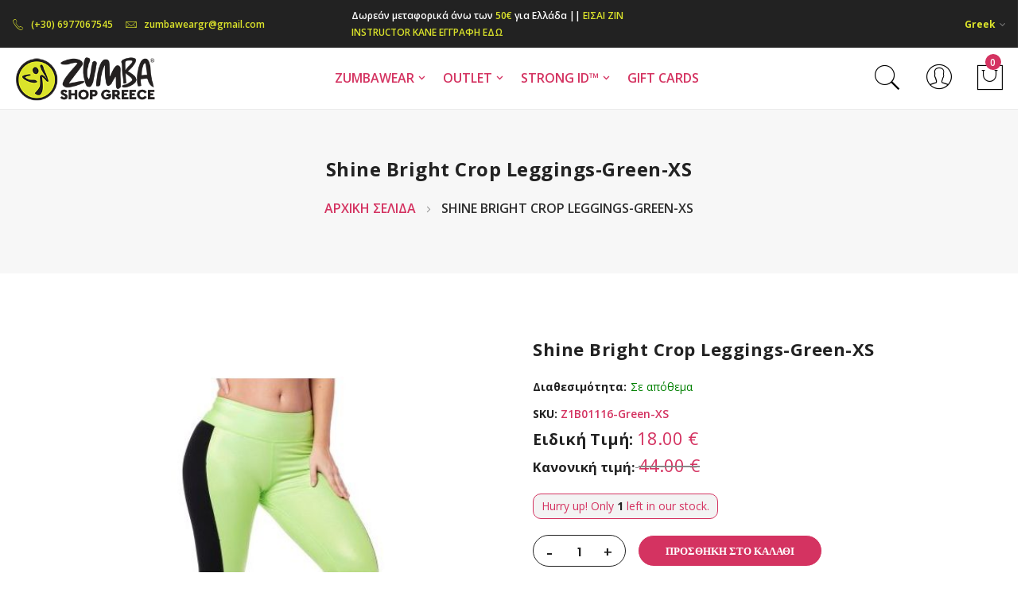

--- FILE ---
content_type: text/html; charset=UTF-8
request_url: https://zumbashop.gr/shine-bright-crop-leggings-green-xs
body_size: 24115
content:
<!doctype html>
<html lang="el">
    <head prefix="og: http://ogp.me/ns# fb: http://ogp.me/ns/fb# product: http://ogp.me/ns/product#">
        
        <meta charset="utf-8"/>
<meta name="title" content="Shine Bright Crop Leggings"/>
<meta name="description" content="Shine Bright Crop Leggings WHY YOU&#039;LL LOVE IT
Perfect Waistband
Mesh Side Pocket
Iridescent Foil All-Over Print
Iridescent Foil Zumba® Logo On Leg
Branded Patch On Left Leg
PRODUCT FEATURES

{&quot;&quot;icons&quot;&quot;:[&quot;&quot;attr-4-stretch&quot;&quot;,&quot;&quot;attr-favorite&quot;&quot;,&quot;&quot;attr-"/>
<meta name="keywords" content="Shine Bright Crop Leggings"/>
<meta name="robots" content="INDEX,FOLLOW"/>
<meta name="viewport" content="width=device-width, initial-scale=1, maximum-scale=1.0, user-scalable=no"/>
<meta name="format-detection" content="telephone=no"/>
<title>Shine Bright Crop Leggings</title>
                <link rel="stylesheet" type="text/css" media="all" href="https://zumbashop.gr/static/version1757497292/_cache/merged/cd97a69690d63ef111c21bf6facf0c47.min.css" />
<link rel="stylesheet" type="text/css" media="screen and (min-width: 768px)" href="https://zumbashop.gr/static/version1757497292/frontend/Mgs/claue/el_GR/css/styles-l.min.css" />
<link rel="stylesheet" type="text/css" media="print" href="https://zumbashop.gr/static/version1757497292/frontend/Mgs/claue/el_GR/css/print.min.css" />
<link rel="stylesheet" type="text/css" media="all" href="https://zumbashop.gr/static/version1757497292/_cache/merged/4c11584a75342528d069e74eed04d7df.min.css" />

<link rel="preload" as="font" crossorigin="anonymous" href="https://zumbashop.gr/static/version1757497292/frontend/Mgs/claue/el_GR/fonts/Poppins-SemiBold.ttf" />
<link rel="preload" as="font" crossorigin="anonymous" href="https://zumbashop.gr/static/version1757497292/frontend/Mgs/claue/el_GR/fonts/Poppins-Regular.ttf" />
<link rel="preload" as="font" crossorigin="anonymous" href="https://zumbashop.gr/static/version1757497292/frontend/Mgs/claue/el_GR/fonts/Pe-icon-7-stroke.woff" />
<link rel="icon" type="image/x-icon" href="https://zumbashop.gr/media/favicon/websites/1/zumbashop-administrator-icon.png" />
<link rel="shortcut icon" type="image/x-icon" href="https://zumbashop.gr/media/favicon/websites/1/zumbashop-administrator-icon.png" />
<!-- Google tag (gtag.js) -->




<style>
.page-header .header.content{
    background-color: #1c8800;
    color: #fff;
    font-size: 1.3em;
    padding-top: 0px;
    display:none;
}
</style>        
    <!-- BEGIN GOOGLE ANALYTICS 4 CODE -->
    
    <!-- END GOOGLE ANALYTICS 4 CODE -->
    
<link  rel="stylesheet" type="text/css" media="all" href="https://zumbashop.gr/media/mgs/fbuilder/css/blocks.min.css" />
<link  rel="stylesheet" type="text/css" media="all" href="https://zumbashop.gr/media/mgs/fbuilder/css/3/fbuilder_config.min.css" />

<meta property="og:type" content="product" />
<meta property="og:title"
      content="Shine&#x20;Bright&#x20;Crop&#x20;Leggings-Green-XS" />
<meta property="og:image"
      content="https://zumbashop.gr/media/catalog/product/cache/7800bb778a954cb4c97ef3c76a1a4610/0/0/00_z1b01116_gilm_183_1.jpg" />
<meta property="og:description"
      content="" />
<meta property="og:url" content="https://zumbashop.gr/shine-bright-crop-leggings-green-xs" />
    <meta property="product:price:amount" content="18"/>
    <meta property="product:price:currency"
      content="EUR"/>
	    </head>
    <body data-container="body"
          data-mage-init='{"loaderAjax": {}, "loader": { "icon": "https://zumbashop.gr/static/version1757497292/frontend/Mgs/claue/el_GR/images/loader-2.gif"}}'
        class="fullwidth wide lazy-loading-img catalog-product-view product-shine-bright-crop-leggings-green-xs page-layout-1column" id="html-body" itemtype="http://schema.org/Product" itemscope="itemscope">
        <div id="email"></div>

<!-- Facebook Pixel Code -->
<noscript><img height="1" width="1" style="display:none" alt="Facebook Pixel"
               src="https://www.facebook.com/tr?id=968811530216601&ev=PageView&noscript=1"
    /></noscript>
<!-- End Facebook Pixel Code -->
<div data-role="bss-fbpixel-subscribe" style="display:none;">
</div>
<span class="bss-subscribe-email" style="display:none;"></span>
<span class="bss-subscribe-id" style="display:none;"></span>

<div data-role="bss-fbpixel-atc" style="display:none;">

</div>




<div class="cookie-status-message" id="cookie-status">
    The store will not work correctly when cookies are disabled.</div>




    <noscript>
        <div class="message global noscript">
            <div class="content">
                <p>
                    <strong>Η JavaScript φαίνεται να είναι απενεργοποιημένη στο πρόγραμμα περιήγησης σας.</strong>
                    <span>
                        Για την καλύτερη εμπειρία στην ιστοσελίδα μας, βεβαιωθείτε πως θα ενεργοποιήσετε την Javascript στο πρόγραμμα περιήγησης σας.                    </span>
                </p>
            </div>
        </div>
    </noscript>

<div class="panel wrapper top-panel 1sas" style="display:none">
    <div class="panel header builder-panel">
        <div class="left-content">
                    </div>
        <div class="right-content">
                            <div data-role="switcher" class="admin__actions-switch pull-right">
                                            <input type="checkbox" class="admin__actions-switch-checkbox" value="0" id="active-fbuilder" onclick="setLocation('https://zumbashop.gr/fbuilder/index/active/referrer/aHR0cHM6Ly96dW1iYXNob3AuZ3Ivc2hpbmUtYnJpZ2h0LWNyb3AtbGVnZ2luZ3MtZ3JlZW4teHM%2C/')"/>
                                        <label class="admin__actions-switch-label" for="active-fbuilder">
                        <span class="admin__actions-switch-text" data-text-on="Yes" data-text-off="No"></span>
                    </label>
                </div>
                <span class="builder-switcher-label pull-right">Active CMS Builder</span>
                    </div>
    </div>
</div>

<div class="page-wrapper">    <div id="placeholder-header" class="absolute-header"></div>

<header class="page-header">


        


        <div class="header-area header2 search-icon-popup minicart-slide">
            <!-- Top Header -->
        <div class="top-header">
            <div class="frame-fluid">
                <div class="line">
                    <div class="col-6 col-des-4 col-tb-6 col-mb-12">
                        <!-- Static block: header_1_top_left_link -->
                                                    <div data-content-type="html" data-appearance="default" data-element="main" data-decoded="true"><div class="top-custom-link">
<ul class="d-flex align-items-center ">
<li><a href="tel:+306977067545"><span class="icon pe-7s-call">&nbsp;</span>(+30) 6977067545</a></li>
<li><a href="mailto:zumbaweargr@gmail.com"><span class="icon pe-7s-mail">&nbsp;</span>zumbaweargr@gmail.com</a></li>
</ul>
</div></div><!--Identifier: header_1_top_left_link, Block Id: 39-->                                            </div>
                    <div class="col-6 col-des-4 col-tb-6 col-mb-12">
                        <!-- Static block: header_1_top_middle_block -->
                                                    <div class="top-middle-header">
                                <div data-content-type="html" data-appearance="default" data-element="main" data-decoded="true"><div class="conts  text-align-left text-des-left text-tb-center text-mb-center text-white">Δωρεάν μεταφορικά άνω των <span style="color: #dbe32b;">50€</span> για Ελλάδα || <a href="https://zumbashop.gr/customer/account/create">ΕΙΣΑΙ ZIN INSTRUCTOR ΚΑΝΕ ΕΓΓΡΑΦΗ ΕΔΩ</a></div></div><!--Identifier: header_2_top_middle_block, Block Id: 69-->                            </div>
                                            </div>
                    <div class="col-des-4 hidden-mb hidden-tb hidden-lg">
                        <div class="header-set customer-web-config">
                                                                    <div class="switcher language switcher-language" data-ui-id="language-switcher" id="switcher-language-top">
        <strong class="label switcher-label"><span>Γλώσσα</span></strong>
        <div class="actions dropdown options switcher-options">
            <div class="action toggle switcher-trigger"
                 id="switcher-language-trigger-top"
                 data-mage-init='{"dropdown":{}}'
                 data-toggle="dropdown"
                 data-trigger-keypress-button="true">
                <strong class="view-default">
                    <span>Greek</span>
                </strong>
            </div>
            <ul class="dropdown switcher-dropdown"
                data-target="dropdown">
                                                                                                <li class="view-en switcher-option">
                            <a href="https://zumbashop.gr/stores/store/redirect/___store/en/___from_store/default/uenc/aHR0cHM6Ly96dW1iYXNob3AuZ3Ivc2hpbmUtYnJpZ2h0LWNyb3AtbGVnZ2luZ3MtZ3JlZW4teHM_X19fc3RvcmU9ZW4~/">
                                <img src="https://zumbashop.gr/static/version1757497292/frontend/Mgs/claue/el_GR/images/flags/en.png" alt="" />English                            </a>
                        </li>
                                                </ul>
        </div>
    </div>
                                                                                                                                            </div>
                    </div>
                </div>
            </div>
        </div>
        <!-- Middle Header -->
        <div class="middle-header">
            <div class="frame-fluid">
                <div class="line">
                    <div class="col-mb-4 col-tb-4 col-des-2 d-flex align-items-center">
                        <button class="action nav-tg hidden-des"><img src="https://zumbashop.gr/static/version1757497292/frontend/Mgs/claue/el_GR/images/hamburger-black.svg" alt="Toggle Menu"></button>
                                                    <div class=" hidden-tb hidden-mb">
                                    <a class="logo" href="https://zumbashop.gr/" title="Zumbashop.gr | Επίσημος εισαγωγέας και διανομέας του Zumbawear στην Ελλάδα">
        <img class="default-logo" src="https://zumbashop.gr/media/logo/websites/1/zumbashop-administrator-logo.png"
             alt="Zumbashop.gr | Επίσημος εισαγωγέας και διανομέας του Zumbawear στην Ελλάδα"
             width="200"             height="80"        />
				    </a>
                            </div>
                                            </div>
                    <div class="col-mb-4 col-tb-4 hidden-des d-flex align-items-center justify-content-center">
                            <a class="logo" href="https://zumbashop.gr/" title="Zumbashop.gr | Επίσημος εισαγωγέας και διανομέας του Zumbawear στην Ελλάδα">
        <img class="default-logo" src="https://zumbashop.gr/media/logo/websites/1/zumbashop-administrator-logo.png"
             alt="Zumbashop.gr | Επίσημος εισαγωγέας και διανομέας του Zumbawear στην Ελλάδα"
             width="200"             height="80"        />
				    </a>
                    </div>
                    <div
                        class="col-0 col-tb-4 col-des-8 menu-wrapper">
                                                <div class="menu-content menu-content-mb">
                            <ul class="data item title nav-tabs hidden-des"><li class="active"><a data-toggle="tab" href="#main-Menucontent">Μενού</a></li><li><a data-toggle="tab" href="#main-Accountcontent">Λογαριασμός</a></li><li><a data-toggle="tab" href="#main-Settingcontent">Ρυθμίσεις</a></li></ul><div class="data item tab-content megamenu-content"><div id="main-Menucontent" class="tab-pane active"><div class="horizontal-menu ">

					<nav class="navigation" role="navigation">
		<ul id="mainMenu" class="nav nav-main nav-main-menu">
			
															<li class="  category-menu level0 dropdown active">
							<a href="https://zumbashop.gr/zumbawear" class="level0 dropdown-toggle"><span data-hover="ZUMBAWEAR">ZUMBAWEAR</span> <span class="icon-next"><i class="fa fa-angle-down"></i></span></a><span class="toggle-menu"><a onclick="toggleEl(this,'mobile-menu-21-1')" href="javascript:void(0)" class=""><span class="fa fa-chevron-right"></span></a></span><ul class="dropdown-menu" id="mobile-menu-21-1"><li class="hidden-des"><a onclick="toggleEl(this,'mobile-menu-21-1')" href="javascript:void(0)" class=""><span class="nav-back"><i class="fa fa-chevron-left"></i> Back</span></a></li><li><ul><li class="level1 category-submenu">
<a href="https://zumbashop.gr/category-url/gunaikeia">
ΓΥΝΑΙΚΕΙΑ
<span class="icon-next"><i class="fa fa-angle-right">&nbsp;</i></span>
</a>
<span class="toggle-menu"><a onclick="toggleEl(this,'mobile-menu-cat-96-1')" href="javascript:void(0)" class=""><span class="fa fa-chevron-right"></span></a></span>
<ul id="mobile-menu-cat-96-1"
 class="dropdown-submenu"
>
<li class="hidden-des"><a onclick="toggleEl(this,'mobile-menu-cat-96-1')" href="javascript:void(0)" class=""><span class="nav-back"><i class="fa fa-chevron-left"></i> Back</span></a></li>
<li class="level2">
<a href="https://zumbashop.gr/category-url/gunaikeia/kapri-kolan">
ΚΑΠΡΙ ΚΟΛΑΝ
</a>
</li><li class="level2">
<a href="https://zumbashop.gr/category-url/gunaikeia/kolan">
ΚΟΛΑΝ 
</a>
</li><li class="level2">
<a href="https://zumbashop.gr/category-url/gunaikeia/mplouzes">
ΜΠΛΟΥΖΕΣ
</a>
</li><li class="level2">
<a href="https://zumbashop.gr/category-url.html/gunaikeia/mpoustakia">
ΜΠΟΥΣΤΑΚΙΑ
</a>
</li><li class="level2">
<a href="https://zumbashop.gr/category-url/gynaikia/bodysuits-120">
ΟΛΟΣΩΜΕΣ ΦΟΡΜΕΣ
</a>
</li><li class="level2">
<a href="https://zumbashop.gr/category-url/gunaikeia/sorts">
ΣΟΡΤΣ
</a>
</li><li class="level2">
<a href="https://zumbashop.gr/category-url/gunaikeia/formes">
ΦΟΡΜΕΣ
</a>
</li><li class="level2">
<a href="https://zumbashop.gr/category-url/gynaikia/jackets-and-hoodies-124">
ΦΟΥΤΕΡ & ΖΑΚΕΤΕΣ
</a>
</li><li class="level2">
<a href="https://zumbashop.gr/category-url.html/gunaikeia/kolan">
ΚΟΛΑΝ
</a>
</li>
</ul>
</li><li class="level1 category-submenu">
<a href="https://zumbashop.gr/zumbawear/antrika">
ΑΝΤΡΙΚΑ
<span class="icon-next"><i class="fa fa-angle-right">&nbsp;</i></span>
</a>
<span class="toggle-menu"><a onclick="toggleEl(this,'mobile-menu-cat-115-1')" href="javascript:void(0)" class=""><span class="fa fa-chevron-right"></span></a></span>
<ul id="mobile-menu-cat-115-1"
 class="dropdown-submenu"
>
<li class="hidden-des"><a onclick="toggleEl(this,'mobile-menu-cat-115-1')" href="javascript:void(0)" class=""><span class="nav-back"><i class="fa fa-chevron-left"></i> Back</span></a></li>
<li class="level2">
<a href="https://zumbashop.gr/zumbawear/antrika/category-url-121">
ΜΠΛΟΥΖΕΣ
</a>
</li><li class="level2">
<a href="https://zumbashop.gr/zumbawear/antrika/pantelonia">
ΠΑΝΤΕΛΟΝΙΑ
</a>
</li><li class="level2">
<a href="https://zumbashop.gr/zumbawear/antrika/123">
ΦΟΥΤΕΡ & ΖΑΚΕΤΕΣ
</a>
</li>
</ul>
</li><li class="level1 category-submenu">
<a href="https://zumbashop.gr/pro-onta/nees-afixeis">
ΝΕΕΣ ΑΦΙΞΕΙΣ
<span class="icon-next"><i class="fa fa-angle-right">&nbsp;</i></span>
</a>
<span class="toggle-menu"><a onclick="toggleEl(this,'mobile-menu-cat-98-1')" href="javascript:void(0)" class=""><span class="fa fa-chevron-right"></span></a></span>
<ul id="mobile-menu-cat-98-1"
 class="dropdown-submenu"
>
<li class="hidden-des"><a onclick="toggleEl(this,'mobile-menu-cat-98-1')" href="javascript:void(0)" class=""><span class="nav-back"><i class="fa fa-chevron-left"></i> Back</span></a></li>
<li class="level2">
<a href="https://zumbashop.gr/zumbawear/nees-afixeis/z-pop">
Z-POP
</a>
</li><li class="level2">
<a href="https://zumbashop.gr/zumbawear/nees-afixeis/basics-2026">
BASICS 2026
</a>
</li><li class="level2">
<a href="https://zumbashop.gr/zumbawear/nees-afixeis/neon-capsule">
NEON CAPSULE
</a>
</li><li class="level2">
<a href="https://zumbashop.gr/zumbawear/nees-afixeis/merry-mix">
MERRY MIX
</a>
</li><li class="level2">
<a href="https://zumbashop.gr/zumbawear/nees-afixeis/apres-zumba">
APRES ZUMBA
</a>
</li><li class="level2">
<a href="https://zumbashop.gr/zumbawear/nees-afixeis/the-gina-drop">
THE GINA DROP
</a>
</li><li class="level2">
<a href="https://zumbashop.gr/zumbawear/nees-afixeis/winner-s-circle">
WINNER'S CIRCLE
</a>
</li><li class="level2">
<a href="https://zumbashop.gr/zumbawear/nees-afixeis/hooked-on-happy">
HOOKED ON HAPPY
</a>
</li><li class="level2">
<a href="https://zumbashop.gr/zumbawear/nees-afixeis/zincon-2025">
ZINCON 2025
</a>
</li><li class="level2">
<a href="https://zumbashop.gr/zumbawear/nees-afixeis/libre">
LIBRE
</a>
</li><li class="level2">
<a href="https://zumbashop.gr/zumbawear/nees-afixeis/denim">
DENIM
</a>
</li><li class="level2">
<a href="https://zumbashop.gr/zumbawear/nees-afixeis/empowerment-capsule">
EMPOWERMENT CAPSULE
</a>
</li><li class="level2">
<a href="https://zumbashop.gr/zumbawear/nees-afixeis/hot-zumbar-summer">
HOT ZUMBA® SUMMER
</a>
</li><li class="level2">
<a href="https://zumbashop.gr/zumbawear/nees-afixeis/pride-2025">
PRIDE 2025
</a>
</li><li class="level2">
<a href="https://zumbashop.gr/zumbawear/nees-afixeis/goal-getters">
GOAL GETTERS
</a>
</li><li class="level2">
<a href="https://zumbashop.gr/zumbawear/nees-afixeis/rhythm-blue">
RHYTHM + BLUE
</a>
</li><li class="level2">
<a href="https://zumbashop.gr/zumbawear/nees-afixeis/amor-in-the-air">
AMOR IN THE AIR
</a>
</li><li class="level2">
<a href="https://zumbashop.gr/zumbawear/nees-afixeis/shades-of-play">
SHADES OF PLAY
</a>
</li>
</ul>
</li><li class="level1">
<a href="https://zumbashop.gr/category-url/unisex">
UNISEX
</a>
</li><li class="level1">
<a href="https://zumbashop.gr/zumbawear/papoutsia">
ΠΑΠΟΥΤΣΙΑ
</a>
</li><li class="level1">
<a href="https://zumbashop.gr/zumbawear/paidika">
ΠΑΙΔΙΚΑ
</a>
</li><li class="level1 category-submenu">
<a href="https://zumbashop.gr/zumbawear/axesouar">
ΑΞΕΣΟΥΑΡ
<span class="icon-next"><i class="fa fa-angle-right">&nbsp;</i></span>
</a>
<span class="toggle-menu"><a onclick="toggleEl(this,'mobile-menu-cat-128-1')" href="javascript:void(0)" class=""><span class="fa fa-chevron-right"></span></a></span>
<ul id="mobile-menu-cat-128-1"
 class="dropdown-submenu"
>
<li class="hidden-des"><a onclick="toggleEl(this,'mobile-menu-cat-128-1')" href="javascript:void(0)" class=""><span class="nav-back"><i class="fa fa-chevron-left"></i> Back</span></a></li>
<li class="level2">
<a href="https://zumbashop.gr/zumbawear/axesouar/autokollita">
ΑΥΤΟΚΟΛΛΗΤΑ
</a>
</li><li class="level2">
<a href="https://zumbashop.gr/zumbawear/axesouar/category-url-140">
ΒΡΑΧΙΟΛΙΑ
</a>
</li><li class="level2">
<a href="https://zumbashop.gr/zumbawear/axesouar/category-url-139">
ΓΥΑΛΙΑ
</a>
</li><li class="level2">
<a href="https://zumbashop.gr/zumbawear/axesouar/kaltses">
ΚΑΛΤΣΕΣ
</a>
</li><li class="level2">
<a href="https://zumbashop.gr/zumbawear/axesouar/category-url-138">
ΚΑΠΕΛΑ
</a>
</li><li class="level2">
<a href="https://zumbashop.gr/zumbawear/axesouar/kordeles">
ΚΟΡΔΕΛΕΣ
</a>
</li><li class="level2">
<a href="https://zumbashop.gr/zumbawear/axesouar/maskes">
ΜΑΣΚΕΣ
</a>
</li><li class="level2">
<a href="https://zumbashop.gr/zumbawear/axesouar/mprelok">
ΜΠΡΕΛΟΚ
</a>
</li><li class="level2">
<a href="https://zumbashop.gr/zumbawear/axesouar/perikarpia">
ΠΕΡΙΚΑΡΠΙΑ
</a>
</li><li class="level2">
<a href="https://zumbashop.gr/zumbawear/axesouar/category-url-141">
ΠΕΤΣΕΤΕΣ
</a>
</li><li class="level2">
<a href="https://zumbashop.gr/zumbawear/axesouar/t">
ΤΣΑΝΤΕΣ
</a>
</li><li class="level2">
<a href="https://zumbashop.gr/zumbawear/axesouar/category-url-129">
Περισσότερα
</a>
</li>
</ul>
</li><li class="level1 category-submenu">
<a href="https://zumbashop.gr/zin-shop">
ZIN SHOP
<span class="icon-next"><i class="fa fa-angle-right">&nbsp;</i></span>
</a>
<span class="toggle-menu"><a onclick="toggleEl(this,'mobile-menu-cat-11-1')" href="javascript:void(0)" class=""><span class="fa fa-chevron-right"></span></a></span>
<ul id="mobile-menu-cat-11-1"
 class="dropdown-submenu"
>
<li class="hidden-des"><a onclick="toggleEl(this,'mobile-menu-cat-11-1')" href="javascript:void(0)" class=""><span class="nav-back"><i class="fa fa-chevron-left"></i> Back</span></a></li>
<li class="level2 category-submenu">
<a href="https://zumbashop.gr/zin-shop/women">
ΓΥΝΑΙΚΕΙΑ
<span class="icon-next"><i class="fa fa-angle-right">&nbsp;</i></span>
</a>
<span class="toggle-menu"><a onclick="toggleEl(this,'mobile-menu-cat-12-1')" href="javascript:void(0)" class=""><span class="fa fa-chevron-right"></span></a></span>
<ul id="mobile-menu-cat-12-1"
 class="dropdown-submenu"
>
<li class="hidden-des"><a onclick="toggleEl(this,'mobile-menu-cat-12-1')" href="javascript:void(0)" class=""><span class="nav-back"><i class="fa fa-chevron-left"></i> Back</span></a></li>
<li class="level3">
<a href="https://zumbashop.gr/zin-shop/women/tops">
Μπλουζες
</a>
</li><li class="level3">
<a href="https://zumbashop.gr/zin-shop/women/bottoms">
Κολαν 
</a>
</li><li class="level3">
<a href="https://zumbashop.gr/zin-shop/jackets-hoodies">
Ζακετες &Πουλοβερ
</a>
</li>
</ul>
</li><li class="level2">
<a href="https://zumbashop.gr/zin-shop/antrika">
ΑΝΤΡΙΚΑ
</a>
</li><li class="level2">
<a href="https://zumbashop.gr/zin-shop/unisex">
UNISEX
</a>
</li><li class="level2">
<a href="https://zumbashop.gr/zin-shop/acessories">
ΑΞΕΣΟΥΑΡ
</a>
</li>
</ul>
</li><li class="level1">
<a href="https://zumbashop.gr/category-url/dvd-s">
DVD & ΕΞΟΠΛΙΣΜΟΣ
</a>
</li><li class="level1">
<a href="https://zumbashop.gr/category-url/gift-cards">
GIFT CARDS
</a>
</li></ul></li></ul>						</li>
											<li class="  category-menu level0 dropdown">
							<a href="https://zumbashop.gr/outlet" class="level0 dropdown-toggle"><span data-hover="OUTLET">OUTLET</span> <span class="icon-next"><i class="fa fa-angle-down"></i></span></a><span class="toggle-menu"><a onclick="toggleEl(this,'mobile-menu-30-1')" href="javascript:void(0)" class=""><span class="fa fa-chevron-right"></span></a></span><ul class="dropdown-menu" id="mobile-menu-30-1"><li class="hidden-des"><a onclick="toggleEl(this,'mobile-menu-30-1')" href="javascript:void(0)" class=""><span class="nav-back"><i class="fa fa-chevron-left"></i> Back</span></a></li><li><ul><li class="level1 category-submenu">
<a href="https://zumbashop.gr/outlet/gunaikeia">
ΓΥΝΑΙΚΕΙΑ
<span class="icon-next"><i class="fa fa-angle-right">&nbsp;</i></span>
</a>
<span class="toggle-menu"><a onclick="toggleEl(this,'mobile-menu-cat-101-1')" href="javascript:void(0)" class=""><span class="fa fa-chevron-right"></span></a></span>
<ul id="mobile-menu-cat-101-1"
 class="dropdown-submenu"
>
<li class="hidden-des"><a onclick="toggleEl(this,'mobile-menu-cat-101-1')" href="javascript:void(0)" class=""><span class="nav-back"><i class="fa fa-chevron-left"></i> Back</span></a></li>
<li class="level2">
<a href="https://zumbashop.gr/outlet/gunaikeia/kapri-kolan">
Kαπρι Κολαν
</a>
</li><li class="level2">
<a href="https://zumbashop.gr/outlet/gunaikeia/category-url-107">
Κολαν
</a>
</li><li class="level2 category-submenu">
<a href="https://zumbashop.gr/outlet/gunaikeia/mplouzes">
Μπλούζες
<span class="icon-next"><i class="fa fa-angle-right">&nbsp;</i></span>
</a>
<span class="toggle-menu"><a onclick="toggleEl(this,'mobile-menu-cat-102-1')" href="javascript:void(0)" class=""><span class="fa fa-chevron-right"></span></a></span>
<ul id="mobile-menu-cat-102-1"
 class="dropdown-submenu"
>
<li class="hidden-des"><a onclick="toggleEl(this,'mobile-menu-cat-102-1')" href="javascript:void(0)" class=""><span class="nav-back"><i class="fa fa-chevron-left"></i> Back</span></a></li>
<li class="level3">
<a href="https://zumbashop.gr/outlet/gunaikeia/mplouzes/kontomanikes">
Κοντομανικες
</a>
</li><li class="level3">
<a href="https://zumbashop.gr/outlet/gunaikeia/mplouzes/amanikes">
Αμανικες
</a>
</li>
</ul>
</li><li class="level2">
<a href="https://zumbashop.gr/outlet/gunaikeia/category-url-109">
Μπουστάκια
</a>
</li><li class="level2">
<a href="https://zumbashop.gr/outlet/gunaikeia/formes">
Φορμες
</a>
</li><li class="level2">
<a href="https://zumbashop.gr/outlet/gunaikeia/sorts">
Σορτς
</a>
</li><li class="level2">
<a href="https://zumbashop.gr/outlet/gunaikeia/harem-pants">
Harem Pants
</a>
</li><li class="level2">
<a href="https://zumbashop.gr/outlet/gunaikeia/zaketes-poulober">
Φουτερ & Ζακετες
</a>
</li><li class="level2">
<a href="https://zumbashop.gr/outlet/gunaikeia/poukamisa">
Πουκαμισα
</a>
</li><li class="level2">
<a href="https://zumbashop.gr/outlet/gunaikeia/olosomes-formes">
Ολόσωμες Φορμες
</a>
</li><li class="level2">
<a href="https://zumbashop.gr/outlet/gunaikeia/magio">
Μαγιο
</a>
</li>
</ul>
</li><li class="level1 category-submenu">
<a href="https://zumbashop.gr/outlet/antrika">
ΑΝΤΡΙΚΑ
<span class="icon-next"><i class="fa fa-angle-right">&nbsp;</i></span>
</a>
<span class="toggle-menu"><a onclick="toggleEl(this,'mobile-menu-cat-112-1')" href="javascript:void(0)" class=""><span class="fa fa-chevron-right"></span></a></span>
<ul id="mobile-menu-cat-112-1"
 class="dropdown-submenu"
>
<li class="hidden-des"><a onclick="toggleEl(this,'mobile-menu-cat-112-1')" href="javascript:void(0)" class=""><span class="nav-back"><i class="fa fa-chevron-left"></i> Back</span></a></li>
<li class="level2 category-submenu">
<a href="https://zumbashop.gr/outlet/antrika/category-url-113">
Μπλούζες T-Shirt
<span class="icon-next"><i class="fa fa-angle-right">&nbsp;</i></span>
</a>
<span class="toggle-menu"><a onclick="toggleEl(this,'mobile-menu-cat-113-1')" href="javascript:void(0)" class=""><span class="fa fa-chevron-right"></span></a></span>
<ul id="mobile-menu-cat-113-1"
 class="dropdown-submenu"
>
<li class="hidden-des"><a onclick="toggleEl(this,'mobile-menu-cat-113-1')" href="javascript:void(0)" class=""><span class="nav-back"><i class="fa fa-chevron-left"></i> Back</span></a></li>
<li class="level3">
<a href="https://zumbashop.gr/outlet/antrika/category-url-113/kontomanikes">
Κοντομανικες
</a>
</li><li class="level3">
<a href="https://zumbashop.gr/outlet/antrika/category-url-113/amanikes">
Αμανικες
</a>
</li>
</ul>
</li><li class="level2">
<a href="https://zumbashop.gr/outlet/antrika/category-url-114">
Παντελόνια
</a>
</li><li class="level2">
<a href="https://zumbashop.gr/outlet/antrika/zaketes">
Φουτερ
</a>
</li><li class="level2">
<a href="https://zumbashop.gr/outlet/antrika/poukamisa">
Πουκαμισα
</a>
</li><li class="level2">
<a href="https://zumbashop.gr/outlet/antrika/sorts">
Σορτς
</a>
</li><li class="level2">
<a href="https://zumbashop.gr/outlet/antrika/kolan">
Κολάν
</a>
</li>
</ul>
</li><li class="level1">
<a href="https://zumbashop.gr/outlet/papoutsia">
ΠΑΠΟΥΤΣΙΑ
</a>
</li><li class="level1 category-submenu">
<a href="https://zumbashop.gr/outlet/axesouar">
ΑΞΕΣΟΥΑΡ
<span class="icon-next"><i class="fa fa-angle-right">&nbsp;</i></span>
</a>
<span class="toggle-menu"><a onclick="toggleEl(this,'mobile-menu-cat-10-1')" href="javascript:void(0)" class=""><span class="fa fa-chevron-right"></span></a></span>
<ul id="mobile-menu-cat-10-1"
 class="dropdown-submenu"
>
<li class="hidden-des"><a onclick="toggleEl(this,'mobile-menu-cat-10-1')" href="javascript:void(0)" class=""><span class="nav-back"><i class="fa fa-chevron-left"></i> Back</span></a></li>
<li class="level2">
<a href="https://zumbashop.gr/outlet/axesouar/vraxiolia">
ΒΡΑΧΙΟΛΙΑ
</a>
</li><li class="level2">
<a href="https://zumbashop.gr/outlet/axesouar/kaltses">
ΚΑΛΤΣΕΣ
</a>
</li><li class="level2">
<a href="https://zumbashop.gr/outlet/axesouar/kapela">
ΚΑΠΕΛΑ
</a>
</li><li class="level2">
<a href="https://zumbashop.gr/outlet/axesouar/kordeles">
ΚΟΡΔΕΛΕΣ
</a>
</li><li class="level2">
<a href="https://zumbashop.gr/outlet/axesouar/maskesoutlet">
ΜΑΣΚΕΣ
</a>
</li><li class="level2">
<a href="https://zumbashop.gr/outlet/axesouar/perikarpia">
ΠΕΡΙΚΑΡΠΙΑ
</a>
</li><li class="level2">
<a href="https://zumbashop.gr/outlet/axesouar/tsantes">
ΤΣΑΝΤΕΣ
</a>
</li>
</ul>
</li><li class="level1">
<a href="https://zumbashop.gr/outlet/buy-2-get-one-free">
BUY 2 GET ONE FREE
</a>
</li></ul></li></ul>						</li>
											<li class="  category-menu level0 dropdown">
							<a href="https://zumbashop.gr/strong-idtm" class="level0 dropdown-toggle"><span data-hover="STRONG ID™">STRONG ID™</span> <span class="icon-next"><i class="fa fa-angle-down"></i></span></a><span class="toggle-menu"><a onclick="toggleEl(this,'mobile-menu-22-1')" href="javascript:void(0)" class=""><span class="fa fa-chevron-right"></span></a></span><ul class="dropdown-menu" id="mobile-menu-22-1"><li class="hidden-des"><a onclick="toggleEl(this,'mobile-menu-22-1')" href="javascript:void(0)" class=""><span class="nav-back"><i class="fa fa-chevron-left"></i> Back</span></a></li><li><ul><li class="level1 category-submenu">
<a href="https://zumbashop.gr/strong-idtm/strong-id">
STRONG ID OUTLET
<span class="icon-next"><i class="fa fa-angle-right">&nbsp;</i></span>
</a>
<span class="toggle-menu"><a onclick="toggleEl(this,'mobile-menu-cat-166-1')" href="javascript:void(0)" class=""><span class="fa fa-chevron-right"></span></a></span>
<ul id="mobile-menu-cat-166-1"
 class="dropdown-submenu"
>
<li class="hidden-des"><a onclick="toggleEl(this,'mobile-menu-cat-166-1')" href="javascript:void(0)" class=""><span class="nav-back"><i class="fa fa-chevron-left"></i> Back</span></a></li>
<li class="level2">
<a href="https://zumbashop.gr/strong-idtm/strong-id/tops">
Μπλουζες
</a>
</li><li class="level2">
<a href="https://zumbashop.gr/strong-idtm/strong-id/bra">
Μπουστακια
</a>
</li><li class="level2">
<a href="https://zumbashop.gr/strong-idtm/strong-id/bottoms">
Κολαν 
</a>
</li><li class="level2">
<a href="https://zumbashop.gr/strong-idtm/strong-id/formes">
Φορμες
</a>
</li><li class="level2">
<a href="https://zumbashop.gr/strong-idtm/strong-id/fouter">
Φούτερ & Ζακετες
</a>
</li><li class="level2">
<a href="https://zumbashop.gr/strong-idtm/strong-id/sorts">
Σορτς 
</a>
</li><li class="level2">
<a href="https://zumbashop.gr/strong-idtm/strong-id/acessories">
Αξεσουαρ
</a>
</li><li class="level2">
<a href="https://zumbashop.gr/strong-idtm/strong-id/men-s">
Αντρικα
</a>
</li>
</ul>
</li><li class="level1 category-submenu">
<a href="https://zumbashop.gr/strong-idtm/new-collection">
ΝΕΕΣ ΑΦΙΞΕΙΣ
<span class="icon-next"><i class="fa fa-angle-right">&nbsp;</i></span>
</a>
<span class="toggle-menu"><a onclick="toggleEl(this,'mobile-menu-cat-85-1')" href="javascript:void(0)" class=""><span class="fa fa-chevron-right"></span></a></span>
<ul id="mobile-menu-cat-85-1"
 class="dropdown-submenu"
>
<li class="hidden-des"><a onclick="toggleEl(this,'mobile-menu-cat-85-1')" href="javascript:void(0)" class=""><span class="nav-back"><i class="fa fa-chevron-left"></i> Back</span></a></li>
<li class="level2">
<a href="https://zumbashop.gr/strong-idtm/new-collection/axesouar">
Αξεσουαρ
</a>
</li><li class="level2">
<a href="https://zumbashop.gr/strong-idtm/new-collection/kolan">
Κολαν
</a>
</li><li class="level2">
<a href="https://zumbashop.gr/strong-idtm/new-collection/mplouzes">
Μπλουζες
</a>
</li><li class="level2">
<a href="https://zumbashop.gr/strong-idtm/new-collection/mpoustakia">
Μπουστακια
</a>
</li><li class="level2">
<a href="https://zumbashop.gr/strong-idtm/new-collection/formes">
Φορμες
</a>
</li><li class="level2">
<a href="https://zumbashop.gr/strong-idtm/new-collection/fouter-zaketes">
Φουτερ & Ζακετες
</a>
</li><li class="level2">
<a href="https://zumbashop.gr/strong-idtm/new-collection/papoutsia">
Παπουτσια
</a>
</li><li class="level2">
<a href="https://zumbashop.gr/strong-idtm/new-collection/sorts">
Σορτς
</a>
</li>
</ul>
</li><li class="level1 category-submenu">
<a href="https://zumbashop.gr/strong-idtm/sylloges">
ΣΥΛΛΟΓΕΣ
<span class="icon-next"><i class="fa fa-angle-right">&nbsp;</i></span>
</a>
<span class="toggle-menu"><a onclick="toggleEl(this,'mobile-menu-cat-461-1')" href="javascript:void(0)" class=""><span class="fa fa-chevron-right"></span></a></span>
<ul id="mobile-menu-cat-461-1"
 class="dropdown-submenu"
>
<li class="hidden-des"><a onclick="toggleEl(this,'mobile-menu-cat-461-1')" href="javascript:void(0)" class=""><span class="nav-back"><i class="fa fa-chevron-left"></i> Back</span></a></li>
<li class="level2">
<a href="https://zumbashop.gr/strong-idtm/sylloges/fw25-strong">
FW25 Strong
</a>
</li><li class="level2">
<a href="https://zumbashop.gr/strong-idtm/sylloges/ss25-strong">
SS25 Strong
</a>
</li><li class="level2">
<a href="https://zumbashop.gr/strong-idtm/sylloges/fw24-strong">
FW24 Strong
</a>
</li><li class="level2">
<a href="https://zumbashop.gr/strong-idtm/sylloges/strength-in-motion">
STRENGTH IN MOTION
</a>
</li><li class="level2">
<a href="https://zumbashop.gr/strong-idtm/sylloges/collection-2024">
COLLECTION 2024
</a>
</li>
</ul>
</li></ul></li></ul>						</li>
											<li class="  category-menu level0">
							<a href="https://zumbashop.gr/category-url/gift-cards" class="level0"><span data-hover="GIFT CARDS">GIFT CARDS</span></a>						</li>
														</ul>
	</nav>
</div></div><div id="main-Accountcontent" class="tab-pane"><div class="top-links">
<div class="login-form logged-customer">
    <button class="close-myaccount"><span class="icon-cross2"></span></button>
    <ul class="header links"><li><a href="https://zumbashop.gr/customer/account/" id="idxx3a6odE" >Ο Λογαριασμός μου</a></li><li class="link authorization-link" data-label="ή">
    <a href="https://zumbashop.gr/customer/account/login/referer/aHR0cHM6Ly96dW1iYXNob3AuZ3Ivc2hpbmUtYnJpZ2h0LWNyb3AtbGVnZ2luZ3MtZ3JlZW4teHM~/"        >Σύνδεση</a>
</li>
<li><a href="https://zumbashop.gr/customer/account/create/" id="idd8KevEF5" >Δημιουργία Λογαριασμού</a></li></ul></div>
</div></div><div id="main-Settingcontent" class="tab-pane"><div class="customer-web-config">        <div class="switcher language switcher-language" data-ui-id="language-switcher" id="switcher-language">
        <strong class="label switcher-label"><span>Γλώσσα</span></strong>
        <div class="actions dropdown options switcher-options">
            <div class="action toggle switcher-trigger"
                 id="switcher-language-trigger"
                 data-mage-init='{"dropdown":{}}'
                 data-toggle="dropdown"
                 data-trigger-keypress-button="true">
                <strong class="view-default">
                    <span>Greek</span>
                </strong>
            </div>
            <ul class="dropdown switcher-dropdown"
                data-target="dropdown">
                                                                                                <li class="view-en switcher-option">
                            <a href="https://zumbashop.gr/stores/store/redirect/___store/en/___from_store/default/uenc/aHR0cHM6Ly96dW1iYXNob3AuZ3Ivc2hpbmUtYnJpZ2h0LWNyb3AtbGVnZ2luZ3MtZ3JlZW4teHM_X19fc3RvcmU9ZW4~/">
                                <img src="https://zumbashop.gr/static/version1757497292/frontend/Mgs/claue/el_GR/images/flags/en.png" alt="" />English                            </a>
                        </li>
                                                </ul>
        </div>
    </div>
</div></div></div>                        </div>
                    </div>
                    <div
                        class="col-mb-4 col-tb-4 col-lg-4 col-des-2">
                        <div class="d-flex align-items-center justify-content-end right-content table-icon-menu">
                                                            <div class="search-form">
    <div class="block block-search">
        <button class="search-close" onclick="showHideFormSearch()"><i class="pe-7s-close"></i></button>
        <div class="block block-content">
            <form class="form minisearch " id="search_mini_form"
                  action="https://zumbashop.gr/instantsearch/result/" method="get">
                <div class="field search">
                    <label class="label" for="search" data-role="minisearch-label">
                        <span>Αναζήτησ</span>
                    </label>
                    <div class="control">
                        <input id="search"
                                                            data-mage-init='{"quickSearch":{
                                    "formSelector":"#search_mini_form",
                                    "url":"https://zumbashop.gr/instantsearch/ajax/result/",
                                    "destinationSelector":"#search_autocomplete",
                                    "minSearchLength":"3"}
                               }'
                                                           type="text"
                               name="q"
                               value=""
                               placeholder="&#x0391;&#x03BD;&#x03B1;&#x03B6;&#x03AE;&#x03C4;&#x03B7;&#x03C3;&#x03B7;&#x20;&#x03B3;&#x03B9;&#x03B1;..."
                               class="input-text"
                               maxlength="128"
                               role="combobox"
                               aria-haspopup="false"
                               aria-autocomplete="both"
                               autocomplete="off"
                               aria-expanded="false"/>
                        <div id="search_autocomplete" class="search-autocomplete"></div>
                        <div class="nested">
    <a class="action advanced" href="https://zumbashop.gr/catalogsearch/advanced/" data-action="advanced-search">
        Σύνθετη Αναζήτηση    </a>
</div>
	<div class="mgs-instant-search-dropdown" data-bind="scope: 'instant_search_form'">
		<!-- ko template: getTemplate() --><!-- /ko -->
	</div>
	
	
                    </div>
                </div>
                <div class="actions">
                    <button type="submit"
                            title="Αναζήτησ"
                            class="action search"
                            aria-label="Search"
                    ><span>Αναζήτησ</span>
                    </button>
                </div>
            </form>
        </div>
    </div>
    <div class="actions-search">
        <button class="action-search" onclick="showHideFormSearch()"><i class="pe-7s-search"></i></button>
    </div>
</div>


                            
                                                            <div class=" hidden-tb hidden-sm hidden-mb header-top-links">
                                    <div class="actions">
                                        <span class="action top-links theme-header-icon"><i
                                                class="pe-7s-user"></i></span>
                                    </div>
                                    <div class="header-acccount">
<div class="login-form logged-customer">
    <button class="close-myaccount"><span class="icon-cross2"></span></button>
    <ul class="header links"><li><a href="https://zumbashop.gr/customer/account/" id="idxx3a6odE" >Ο Λογαριασμός μου</a></li><li class="link authorization-link" data-label="ή">
    <a href="https://zumbashop.gr/customer/account/login/referer/aHR0cHM6Ly96dW1iYXNob3AuZ3Ivc2hpbmUtYnJpZ2h0LWNyb3AtbGVnZ2luZ3MtZ3JlZW4teHM~/"        >Σύνδεση</a>
</li>
<li><a href="https://zumbashop.gr/customer/account/create/" id="idd8KevEF5" >Δημιουργία Λογαριασμού</a></li></ul></div>
</div>
                                </div>
                            
                                                            <div class=' hidden-tb hidden-sm hidden-mb'>
                                                                    </div>
                            
                                                            
<div data-block="minicart" class="minicart-wrapper">
    <a class="action showcart" href="https://zumbashop.gr/checkout/cart/"
       data-bind="scope: 'minicart_content'">
        <span class="text">Το Καλάθι μου</span>
        <span class="counter qty empty"
              data-bind="css: { empty: !!getCartParam('summary_count') == false && !isLoading() },
               blockLoader: isLoading">
            <!-- ko if: getCartParam('summary_count') -->
                <span class="counter-number"><!-- ko text: getCartParam('summary_count') --><!-- /ko --></span>
            <!-- /ko -->
            <!-- ko ifnot: getCartParam('summary_count') -->
                <span class="counter-number">0</span>
            <!-- /ko -->
            <span class="counter-label">
            <!-- ko if: getCartParam('summary_count') -->
                <!-- ko text: getCartParam('summary_count') --><!-- /ko -->
                <!-- ko i18n: 'items' --><!-- /ko -->
            <!-- /ko -->
            </span>
        </span>
    </a>
            <div class="block block-minicart"
             data-role="dropdownDialog"
             data-mage-init='{"dropdownDialog":{
                "appendTo":"[data-block=minicart]",
                "triggerTarget":".showcart",
                "timeout": "2000",
                "closeOnMouseLeave": false,
                "closeOnEscape": true,
                "triggerClass":"active",
                "parentClass":"active",
                "buttons":[]}}'>
            <div id="minicart-content-wrapper" data-bind="scope: 'minicart_content'">
                <h3 class="close-minicart">
                    Καλάθι                    <button id="close-minicart"><i class="close-cart pe-7s-close pa"></i></button>
                </h3>
                <!-- ko template: getTemplate() --><!-- /ko -->
            </div>
                    </div>
            
</div>
                                                    </div>
                    </div>
                </div>
            </div>
        </div>
        

        
    
        <div id="section-toolbar-mobile" class="toolbar-mobile">
        <div id="js_mobile_tabs" class="header-mobile-tabs--bottom">
            <ul class="d-flex">
                <li>
                    <button class="action-mb-tabs" id="my-account-action" type="button">
                        <span class="pe-7s-user"></span>
                    </button>
                </li>
                                <li>
                    <a href=" https://zumbashop.gr/" title="Homepage"><span class="pe-7s-home"></span>
                    </a>
                </li>
                <li>
                    <button data-bind="scope: 'minicart_content'" id="cart-top-action" type="button">
                        <span class="pe-7s-shopbag"></span>
                        <span class="counter qty empty"
                              data-bind="css: { empty: !!getCartParam('summary_count') == false }, blockLoader: isLoading">
    					<span class="counter-number"><!-- ko text: getCartParam('summary_count') --><!-- /ko --></span>
    				</span>
                    </button>
                </li>
                                    <li>
                        <button class="action-mb-tabs" id="setting-web-action" type="button">
                            <span class="pe-7s-config"></span>
                        </button>
                    </li>
                            </ul>
        </div>
    </div>









<div class="widget block block-static-block">
    </div>
</header>

    <div id="page-title-wrapper" class="layout_type1 page-title-wrapper product " style="">
        <h1 class="page-title"
                        >
            <span class="base" data-ui-id="page-title-wrapper" itemprop="name">Shine Bright Crop Leggings-Green-XS</span>        </h1>
            </div>
            
    

    <div class="breadcrumbs">
        <ul class="items">
                            <li class="item 0">
                                            <a href="https://zumbashop.gr/" title="Μετάβαση στην Αρχική Σελίδα">Αρχική Σελίδα</a>
                                    </li>
                            <li class="item 1">
                                            Shine Bright Crop Leggings-Green-XS                                    </li>
                    </ul>
    </div>
<main id="maincontent" class="page-main"><a id="contentarea" tabindex="-1"></a>
<div class="page messages"><div data-placeholder="messages"></div>
<div data-bind="scope: 'messages'">
    <!-- ko if: cookieMessages && cookieMessages.length > 0 -->
    <div role="alert" data-bind="foreach: { data: cookieMessages, as: 'message' }" class="messages">
        <div data-bind="attr: {
            class: 'fadeIn animated message-' + message.type + ' ' + message.type + ' message',
            'data-ui-id': 'message-' + message.type
        }">
            <div data-bind="html: $parent.prepareMessageForHtml(message.text)"></div>
			<div class="close" data-bind="click: $parent.RemoveMessage"></div>
        </div>
    </div>
    <!-- /ko -->

    <!-- ko if: messages().messages && messages().messages.length > 0 -->
    <div role="alert" data-bind="foreach: { data: messages().messages, as: 'message' }" class="messages">
        <div data-bind="attr: {
            class: 'fadeIn animated message-' + message.type + ' ' + message.type + ' message',
            'data-ui-id': 'message-' + message.type
        }">
            <div data-bind="html: $parent.prepareMessageForHtml(message.text)"></div>
			<div class="close" data-bind="click: $parent.RemoveMessage"></div>
        </div>
    </div>
    <!-- /ko -->
</div>

</div><div class="columns"><div class="column main"><input name="form_key" type="hidden" value="PX6xdwsUsRT75av0" /><div id="authenticationPopup" data-bind="scope:'authenticationPopup', style: {display: 'none'}">
            <!-- ko template: getTemplate() --><!-- /ko -->
        
</div>







<div class="product media"><a id="gallery-prev-area" tabindex="-1"></a>
<div class="action-skip-wrapper"><a class="action skip gallery-next-area"
   href="#gallery-next-area">
    <span>
        Μετάβαση στο τέλος της συλλογής εικόνων    </span>
</a>
</div>
<div class="action-skip-wrapper"><a class="action skip gallery-prev-area"
   href="#gallery-prev-area">
    <span>
        Μετάβαση στην αρχή της συλλογής εικόνων    </span>
</a>
</div><a id="gallery-next-area" tabindex="-1"></a>








	<div class="vertical-gallery no-thumb">
    
    <div id="owl-carousel-gallery" class="owl-carousel gallery-vertical">
                                            
            <div class="product item-image imgzoom" data-zoom="https://zumbashop.gr/media/catalog/product/cache/0ee050c3ffc3555709b9bb6062f4d7e9/0/0/00_z1b01116_gilm_183_1.jpg">
                
                                                            <a class="lb" href="https://zumbashop.gr/media/catalog/product/cache/0ee050c3ffc3555709b9bb6062f4d7e9/0/0/00_z1b01116_gilm_183_1.jpg">
                            <img class="img-fluid" src="https://zumbashop.gr/media/catalog/product/cache/0ee050c3ffc3555709b9bb6062f4d7e9/0/0/00_z1b01116_gilm_183_1.jpg" alt=""/>
                        </a>
                                                </div>
            </div>
</div>




</div><div class="product-info-main">
<h2 class="product-name">Shine Bright Crop Leggings-Green-XS</h2>
<div class="product-info-price"><div class="product-info-stock-sku">
            <div class="stock available" title="&#x0394;&#x03B9;&#x03B1;&#x03B8;&#x03B5;&#x03C3;&#x03B9;&#x03BC;&#x03CC;&#x03C4;&#x03B7;&#x03C4;&#x03B1;">
            Διαθεσιμότητα:<span>Σε απόθεμα</span>
        </div>
        <div class="availability only" title="Hurry&#x20;up&#x21;&#x20;Only&#x20;1&#x20;left&#x20;in&#x20;our&#x20;stock.">
        Hurry up! Only <strong>1</strong> left in our stock.    </div>

<div class="product attribute sku">
            <strong class="type">SKU</strong>
        <div class="value" itemprop="sku">Z1B01116-Green-XS</div>
</div>
</div><div class="price-box price-final_price" data-role="priceBox" data-product-id="7308" data-price-box="product-id-7308">
    <span class="special-price">
        

<span class="price-container price-final_price&#x20;tax&#x20;weee"
         itemprop="offers" itemscope itemtype="http://schema.org/Offer">
            <span class="price-label">Ειδική Τιμή</span>
        <span  id="product-price-7308"                data-price-amount="18"
        data-price-type="finalPrice"
        class="price-wrapper "
    ><span class="price">18,00 €</span></span>
                <meta itemprop="price" content="18" />
        <meta itemprop="priceCurrency" content="EUR" />
    </span>
    </span>
    <span class="old-price">
        

<span class="price-container price-final_price&#x20;tax&#x20;weee"
        >
            <span class="price-label">Κανονική τιμή</span>
        <span  id="old-price-7308"                data-price-amount="44"
        data-price-type="oldPrice"
        class="price-wrapper "
    ><span class="price">44,00 €</span></span>
        </span>
    </span>

</div>
</div>

<div class="product-add-form">
    <form data-product-sku="Z1B01116-Green-XS"
          action="https://zumbashop.gr/checkout/cart/add/uenc/aHR0cHM6Ly96dW1iYXNob3AuZ3Ivc2hpbmUtYnJpZ2h0LWNyb3AtbGVnZ2luZ3MtZ3JlZW4teHM~/product/7308/" method="post"
          id="product_addtocart_form">
        <input type="hidden" name="product" value="7308" />
        <input type="hidden" name="selected_configurable_option" value="" />
        <input type="hidden" name="related_product" id="related-products-field" value="" />
        <input type="hidden" name="item"  value="7308" />
        <input name="form_key" type="hidden" value="PX6xdwsUsRT75av0" />                            
            
    
    <div class="box-tocart">
        <div class="fieldset">
                            <div class="field qty">
                    <label class="label" for="qty"><span>Ποσότητα</span></label>
                    <div class="control">
                        <span class="edit-qty minus" onclick="arrowMinusQty('qty')">-</span>
                        <input type="number"
                            name="qty"
                            id="qty"
                            min="0"
                            value="1"
                            title="&#x03A0;&#x03BF;&#x03C3;&#x03CC;&#x03C4;&#x03B7;&#x03C4;&#x03B1;"
                            class="input-text qty"
                            data-validate="{&quot;required-number&quot;:true,&quot;validate-item-quantity&quot;:{&quot;maxAllowed&quot;:10000}}"
                        />
                        <span class="edit-qty plus" onclick="arrowPlusQty('qty')">+</span>
                    </div>
                </div>
            
            <div class="actions">
                <button type="submit" title="&#x03A0;&#x03C1;&#x03BF;&#x03C3;&#x03B8;&#x03AE;&#x03BA;&#x03B7;&#x20;&#x03C3;&#x03C4;&#x03BF;&#x20;&#x039A;&#x03B1;&#x03BB;&#x03AC;&#x03B8;&#x03B9;" class="action primary tocart" id="product-addtocart-button" disabled>
                    <span>Προσθήκη στο Καλάθι</span>
                </button>
            </div>
            
<div id="instant-purchase" data-bind="scope:'instant-purchase'">
    <!-- ko template: getTemplate() --><!-- /ko -->
</div>

<div id ="paypal-smart-button" data-mage-init='{"Magento_Paypal/js/in-context/product-express-checkout"
:{"clientConfig":{"button":1,"getTokenUrl":"https:\/\/zumbashop.gr\/paypal\/express\/getTokenData\/","onAuthorizeUrl":"https:\/\/zumbashop.gr\/paypal\/express\/onAuthorization\/","onCancelUrl":"https:\/\/zumbashop.gr\/paypal\/express\/cancel\/","styles":{"layout":"vertical","size":"responsive","color":"gold","shape":"pill","label":"buynow"},"isVisibleOnProductPage":false,"isGuestCheckoutAllowed":true,"sdkUrl":"https:\/\/www.paypal.com\/sdk\/js?client-id=ATDZ9_ECFh-fudesZo4kz3fGTSO1pzuWCS4IjZMq4JKdRK7hQR3Rxyafx39H2fP363WtmlQNYXjUiAae&locale=el_GR&currency=EUR&enable-funding=venmo&commit=false&intent=authorize&merchant-id=N2ZWRL6WMCV3L&disable-funding=card%2Cbancontact%2Ceps%2Cgiropay%2Cideal%2Cmybank%2Cp24%2Csofort&components=messages%2Cbuttons","dataAttributes":{"data-partner-attribution-id":"Magento_2_Community","data-csp-nonce":"OTR6YXo3ZmRzZ2ZyN2tiZ2prdDl1MHZjbjFjeHJpa28="}}}}'></div>
<div class="product-social-links"><div class="product-addto-links" data-role="add-to-links">
    
</div>
</div>        </div>
    </div>



    
        
                    </form>
</div>


<div class="product-static-block ">
    <!--Identifier: , Block Id: --></div>


	<div class="product-brand">
		<div class="brand-name"><span class="title">Brand</span><a title="Zumba" href="https://zumbashop.gr/shop-by-brand/zumba">Zumba</a></div>
	</div>
            <div class="product-tab-wrapper">
            <div class="product-tab-content">
                <div class="product info detailed">
                                        <div class="product data accordion-items product-tab" data-mage-init='{"tabs":{"openedState":"active", "animate": {"duration":1000}}}'>
                                                                                                                                                                                                    
                                    
                                    <div class="data item title"
                                         aria-labelledby="tab-label-attributedescription-title"
                                         data-role="collapsible" id="tab-label-attributedescription">
                                        <a class="data switch"
                                           tabindex="-1"
                                           data-toggle="switch"
                                           href="#attributedescription"
                                           id="tab-label-attributedescription-title">
                                            Περιγραφή                                        </a>
                                    </div>
                                    <div class="data item content" id="attributedescription" data-role="content">
                                        
<div class="product attibute description">
    <div class="value"><h4>WHY YOU'LL LOVE IT</h4>
<p>Perfect Waistband</p>
<p>Mesh Side Pocket</p>
<p>Iridescent Foil All-Over Print</p>
<p>Iridescent Foil Zumba® Logo On Leg</p>
<p>Branded Patch On Left Leg</p>
<p><strong>PRODUCT FEATURES</strong></p>
<section class="">
<div class="" hidden=""><strong>{""icons"":[""attr-4-stretch"",""attr-favorite"",""attr-bra-support-med"",""attr-bra-compression-med""],""fabrics"":[""85% Polyester"",""15% Spandex""]}</strong></div>
<div>
<p>85% Polyester</p>
<p>15% Spandex</p>
</div>
<p>4-Way Stretch</p>
<div class="">4-Way Stretch allows for bigger moves and more flexibility. Stretch with confidence, knowing this fabric will retain its shape.</div>
<p>Style #Z1B01116</p>
</section></div>
</div>
                                    </div>

                                                                                                                                                                                <div class="data item title"
                                     aria-labelledby="tab-label-additional-title"
                                     data-role="collapsible" id="tab-label-additional">
                                    <a class="data switch"
                                       tabindex="-1"
                                       data-toggle="switch"
                                       href="#additional"
                                       id="tab-label-additional-title">
                                        Χαρακτηριστικά                                    </a>
                                </div>
                                <div class="data item content" id="additional" data-role="content">
                                        <div class="additional-attributes-wrapper table-wrapper">
        <table class="data table additional-attributes" id="product-attribute-specs-table">
            <caption class="table-caption">Περισσότερες Πληροφορίες</caption>
            <tbody>
                            <tr>
                    <th class="col label" scope="row">Brand</th>
                    <td class="col data" data-th="Brand">Zumba</td>
                </tr>
                            <tr>
                    <th class="col label" scope="row">Χρώμα</th>
                    <td class="col data" data-th="&#x03A7;&#x03C1;&#x03CE;&#x03BC;&#x03B1;">Πράσινο</td>
                </tr>
                            <tr>
                    <th class="col label" scope="row">Μέγεθος</th>
                    <td class="col data" data-th="&#x039C;&#x03AD;&#x03B3;&#x03B5;&#x03B8;&#x03BF;&#x03C2;">XS</td>
                </tr>
                        </tbody>
        </table>
    </div>
                                </div>
                                                                                                                                                                                                                                
                                    
                                    <div class="data item title"
                                         aria-labelledby="tab-label-attributemethodologio-title"
                                         data-role="collapsible" id="tab-label-attributemethodologio">
                                        <a class="data switch"
                                           tabindex="-1"
                                           data-toggle="switch"
                                           href="#attributemethodologio"
                                           id="tab-label-attributemethodologio-title">
                                            Οδηγός Μεγέθους                                        </a>
                                    </div>
                                    <div class="data item content" id="attributemethodologio" data-role="content">
                                        
<div class="product attibute description">
    <div class="value"><p><a href="https://zumbashop.gr/zumba-bottoms" target="_blank" rel="noopener">What size am I?</a></p></div>
</div>
                                    </div>

                                                                                                        </div>
                </div>
            </div>
        </div>
    </div>

<!--Identifier: , Block Id: --></div></div></main><div class="page-bottom"><div class="content">




</div></div>





<input id="glr_layout" type="hidden" name="glr_layout" value="4">
<input id="zoom_image" type="hidden" name="zoom_image" value="0">
<input id="lbox_image" type="hidden" name="lbox_image" value="1">
<input id="zoom_mobile" type="hidden" name="zoom_mobile" value="1">
<input id="view_type" type="hidden" name="view_type" value="">
<input id="rtl_theme" type="hidden" name="rtl_theme" value="false"><footer class="page-footer"><div class="footer content">
<div class="footer-container footer2 ">
	        <div class="top-footer">
            <div class="frame">
                <!-- Static block: footer_block_subscribe -->
                <div data-content-type="html" data-appearance="default" data-element="main" data-decoded="true"><div class="text-center">
<h3 class="margin-bottom10">Ενημερωτικό Δελτίο</h3>
<p>Εγγραφείτε στο ενημερωτικό μας δελτίο για να λαμβάνετε τα τελευταία νέα σχετικά με το νέο μας προϊόν και την προωθητική καμπάνια.</p>
</div>
<div><div class="block newsletter">
    <div class="content">
        <form class="form subscribe" novalidate action="https://zumbashop.gr/newsletter/subscriber/new/" method="post" data-mage-init='{"validation": {"errorClass": "mage-error"}}' id="newsletter-validate-detail-footer">
            <div class="field form-group newsletter">
                <div class="control">
                    <input name="email" type="email" id="newsletter-footer" placeholder="Το email σας" data-validate="{required:true, 'validate-email':true}">
                </div>
            </div>
            <div class="actions">
                <button class="action subscribe btn btn-primary btn-sm" title="Εγγραφή" type="submit">
                    <span>Εγγραφή</span>
                </button>
            </div>
        </form>
    </div>
</div>
</div></div><!--Identifier: footer_block_newsletter_top, Block Id: 52-->            </div>
        </div>
		<div class="middle-footer">
			<div class="frame">
				<div class="line">
                    <div class="col-des-3 col-tb-6 col-mb-12">
                        <!-- Static block: footer_contact_us -->
                        <div data-content-type="html" data-appearance="default" data-element="main" data-decoded="true"><div class="margin-bottom25"><a href="https://zumbashop.gr/"><img src="https://zumbashop.gr/media/wysiwyg/logo/zumbashop-administrator-logo.png" alt="Zumbashop" width="200" height="90" class="img-fluid" /></a></div>
<ul class="list-icon">
<li><span class="theme-footer-icon icon pe-7s-map-marker">&nbsp;</span><a href="https://goo.gl/maps/F7ewdSafyxobbUAs7" target="_blank">Θεσσαλονίκης 170 Κ. Πετράλωνα, Τ.Κ: 11853, Αθήνα
</a> (Επίσκεψη στον φυσικό χώρο μόνο κατόπιν ραντεβού)
</li>
<li><span class="theme-footer-icon icon pe-7s-mail">&nbsp;</span><a href="mailto:zumbaweargr@gmail.com">zumbaweargr@gmail.com</a></li>
<li><span class="theme-footer-icon icon pe-7s-call">&nbsp;</span> <a href="tel:+306977067545">+30 697 7067545</a></li>
<li><span class="theme-footer-icon icon pe-7s-timer">&nbsp;</span> Δευτέρα-Παρασκευή: 11:00–19:00 <br>
Σάββατο: 10:00-15:00<br>
Κυριακή: Κλειστά</li>
</ul>

<hr>
<h6 class="margin-bottom10">Social Media</h6>
<ul class="social-link">
<li><a target="_blank" href="https://www.facebook.com/zumbashopgreece">&nbsp;<span class="fa fa-facebook">&nbsp;</span></a></li>
<li><a target="_blank" href="https://www.instagram.com/zumbaweargr/">&nbsp;<span class="fa fa-instagram">&nbsp;</span></a></li>
</ul>
  
</div><!--Identifier: footer1_contact_us, Block Id: 43-->                                            </div>
                    <div class="col-des-2 col-tb-6 col-mb-12">
                        <!-- Static block: footer_block_categories -->
                        <div data-content-type="html" data-appearance="default" data-element="main" data-decoded="true"><h6 class="margin-bottom30">Κατηγορίες</h6>
<ul class="menu">
<li><a href="https://zumbashop.gr/pro-onta/nees-afixeis">Νέες αφίξεις</a></li>
<li><a href="https://zumbashop.gr/strong-idtm/strong-id">Strong ID</a></li>
<li><a href="https://zumbashop.gr/outlet">Outlet</a></li>
<li><a href="https://zumbashop.gr/zumbawear//category-url/gunaikeia">Γυναικεία</a></li>
<li><a href="https://zumbashop.gr/zumbawear/antrika">Ανδρικά</a></li>
<li><a href="https://zumbashop.gr/zumbawear/category-url/unisex">Unisex</a></li>
<li><a href="https://zumbashop.gr/zumbawear/paidika">Παιδικά</a></li>
<li><a href="https://zumbashop.gr/zumbawear/axesouar">Αξεσουάρ</a></li>
<li><a href="https://zumbashop.gr/zumbawear/papoutsia">Παπούτσια</a></li>
<li><a href="https://zumbashop.gr/zumbawear/dvd-s">DVDs & Εξοπλισμός</a></li>
</ul></div><!--Identifier: footer_block_categories, Block Id: 48-->                    </div>
                    <div class="col-des-2 col-tb-6 col-mb-12">
                        <!-- Static block: footer_block_infomation -->
                        <div data-content-type="html" data-appearance="default" data-element="main" data-decoded="true"><h6 class="margin-bottom30">Υποστήριξη</h6>
<ul class="menu">
<li><a href="https://zumbashop.gr/contact">Επικοινωνία</a></li>
<li><a href="https://zumbashop.gr/faq">Συχνές Ερωτήσεις</a></li>
<li><a href="https://zumbashop.gr/epistrofes-allages">Αλλαγές &amp; Επιστροφές</a></li>
<li><a href="https://zumbashop.gr/sales/guest/form/">Αναζήτηση Παραγγελίας</a></li>
<li><a href="https://goo.gl/maps/rQwm8fS1cDbxKFoN7">Τοποθεσία Καταστήματος</a></li>
<li><a href="https://zumbashop.gr/prosopika-dedomena">Προσωπικά δεδομένα</a></li>
<li><a href="https://zumbashop.gr/privacy-policy-cookie-restriction-mode">Όροι και Προυποθέσεις</a></li>
</ul>
</div><!--Identifier: footer_block_infomation, Block Id: 62-->                    </div>
                    <div class="col-des-2 col-tb-6 col-mb-12">
                        <!-- Static block: footer_block_quick_link -->
                        <div data-content-type="html" data-appearance="default" data-element="main" data-decoded="true"><h6 class="margin-bottom30">Μαθήματα & Εκδηλώσεις</h6>
<ul class="menu">
<li><a href="https://www.zumba.com/en-US/pages/class" target="_blank">Σχετικά με τα μαθήματά μας</a></li>
<li><a href="https://www.zumba.com/en-US/party?cat=NearMe&day_friday=1&day_monday=1&day_saturday=1&day_sunday=1&day_thursday=1&day_tuesday=1&day_wednesday=1&end_date=2022-08-13&hide_unverified=1&lat=37.980&lng=23.730&masks_required=0&outdoor_only=0&search=athens%2C+I%2C+GR&show_non_membership_only=0&social_distancing=0&start_date=2022-08-07&temperature_checks=0" target="_blank">Βρείτε μάθημα Zumba®️</a></li>
<li><a href="https://www.zumba.com/en-US/event/search?event_type=all&search=athens%2C+I%2C+GR&formatted_address=athens%2C+I%2C+GR&lat=37.980&lng=23.730" target="_blank">Βρείτε εκδήλωση</a></li>
<li><a href="https://www.zumba.com/en-US/instructor?lat=37.980&lng=23.730&instructor-location-left=athens%2C+I%2C+GR&near-me=1" target="_blank">Βρείτε δάσκαλο Zumba®️</a></li>
<li><a href="https://www.zumba.com/en-US/become-a-zumba-instructor" target="_blank">Γίνετε Zumba®️ Instructor</a></li>
</ul>





</div><!--Identifier: footer_block_quick_link, Block Id: 45-->                    </div>
                    <div class="col-des-3 col-tb-6 col-mb-12">
                         <!-- Static block: footer_block_instagram -->
                         <!--Identifier: , Block Id: -->                    </div>
				</div>
			</div>
		</div>
		<div class="bottom-footer">
			<div class="frame">
                <div class="line">
                    <div class="col-des-6 col-tb-12 col-mb-12 copyright">
                        <address>
                                                            <small class="copyright">
    <span>Πνευματικά δικαιώματα © 2013-σήμερα Magento, Inc. Όλα τα δικαιώματα κατοχυρωμένα.</span>
</small>
                                                    </address>
                    </div>
                    <div class="col-des-6 col-tb-12 col-mb-12">
                        <!-- Static block: footer_block_menu_bottom -->
                        <div data-content-type="html" data-appearance="default" data-element="main" data-decoded="true"><span>Η Zumbashop Greece είναι ο επίσημος διανομέας των προϊόντων Zumba® σε Ελλάδα και Κύπρο. Τα Zumba®, Zumba Fitness® και τα λογότυπα είναι εμπορικά σήματα της Zumba Fitness, LLC και χρησιμοποιούνται με άδεια.</span></div><!--Identifier: footer_block_menu_bottom, Block Id: 66-->                    </div>
                </div>
            </div>
		</div>
	</div>
</div>
</footer>	
	

<div class="mfp-wrap mfp-close-btn-in mfp-auto-cursor mfp-ready" id="mgs-ajax-loading">
	<div class="mfp-bg mfp-ready"></div>
	<div class="preloader"></div>
</div>



    <a href="#" class="scroll-to-top"><i class="fa fa-arrow-up"></i></a>

    

    


</div><div id="loading_overlay" class="quickview-loading-overlay"></div>




    <script>
	var BASE_URL = WEB_URL = 'https://zumbashop.gr/';
	var RTL = false;
    var require = {
        "baseUrl": "https://zumbashop.gr/static/version1757497292/frontend/Mgs/claue/el_GR"
    };
        var CATALOG_CHECK = 0;
            var CATALOG_CHECK = 2;
    </script><script type="text/javascript" src="https://zumbashop.gr/static/version1757497292/_cache/merged/6eb231fa8afd0275d112bc29bf1b7226.min.js"></script><script async src="https://www.googletagmanager.com/gtag/js?id=G-FVKW72PLRX"></script><script>
  window.dataLayer = window.dataLayer || [];
  function gtag(){dataLayer.push(arguments);}
  gtag('js', new Date());

  gtag('config', 'G-FVKW72PLRX');
</script><script type="text/x-magento-init">
    {
        "*": {
            "Magento_GoogleGtag/js/google-analytics": {"isCookieRestrictionModeEnabled":false,"currentWebsite":1,"cookieName":"user_allowed_save_cookie","pageTrackingData":{"optPageUrl":"","measurementId":"G-751C04D6C2"},"ordersTrackingData":[],"googleAnalyticsAvailable":true}        }
    }
    </script><script type="text/x-magento-init">
        {
            "*": {
                "Magento_PageCache/js/form-key-provider": {
                    "isPaginationCacheEnabled":
                        0                }
            }
        }
    </script><script type="text/javascript" src="https://platform-api.sharethis.com/js/sharethis.js#property=5faba2944f148e0012a5b841&product=inline-share-buttons" async="async"></script><script type="text/x-magento-init">
    {
    "*":
    {
            "Bss_FacebookPixel/js/code": {
                "id" : 968811530216601,
                "action" : "catalog_product_view",
                "productData" : {"content_name":"Shine Bright Crop Leggings-Green-XS","content_ids":"Z1B01116-Green-XS","content_type":"product","value":"18.00","currency":"EUR"},
                "categoryData" : 404,
                "registration" : 404,
                "addToWishList" : 404,
                "initiateCheckout" : 404,
                "search" : 404,
                "orderData" : 404,
                "pageView" : "pass"
            }
        }
    }
</script><script type="text/x-magento-init">
    {
        "[data-role='bss-fbpixel-subscribe']":
            {
                "Magento_Ui/js/core/app": {"components":{"bssFbpixelsSubscribe":{"component":"Bss_FacebookPixel\/js\/subscribe"}}}            }
    }
</script><script type="text/x-magento-init">
    {
        "[data-role='bss-fbpixel-atc']":
            {
                "Magento_Ui/js/core/app": {"components":{"bssFbpixelsAtc":{"component":"Bss_FacebookPixel\/js\/atc"}}}            }
    }
</script><script type="text/x-magento-init">
    {
        "*": {
            "Magento_PageBuilder/js/widget-initializer": {
                "config": {"[data-content-type=\"slider\"][data-appearance=\"default\"]":{"Magento_PageBuilder\/js\/content-type\/slider\/appearance\/default\/widget":false},"[data-content-type=\"map\"]":{"Magento_PageBuilder\/js\/content-type\/map\/appearance\/default\/widget":false},"[data-content-type=\"row\"]":{"Magento_PageBuilder\/js\/content-type\/row\/appearance\/default\/widget":false},"[data-content-type=\"tabs\"]":{"Magento_PageBuilder\/js\/content-type\/tabs\/appearance\/default\/widget":false},"[data-content-type=\"slide\"]":{"Magento_PageBuilder\/js\/content-type\/slide\/appearance\/default\/widget":{"buttonSelector":".pagebuilder-slide-button","showOverlay":"hover","dataRole":"slide"}},"[data-content-type=\"banner\"]":{"Magento_PageBuilder\/js\/content-type\/banner\/appearance\/default\/widget":{"buttonSelector":".pagebuilder-banner-button","showOverlay":"hover","dataRole":"banner"}},"[data-content-type=\"buttons\"]":{"Magento_PageBuilder\/js\/content-type\/buttons\/appearance\/inline\/widget":false},"[data-content-type=\"products\"][data-appearance=\"carousel\"]":{"Magento_PageBuilder\/js\/content-type\/products\/appearance\/carousel\/widget":false}},
                "breakpoints": {"desktop":{"label":"Desktop","stage":true,"default":true,"class":"desktop-switcher","icon":"Magento_PageBuilder::css\/images\/switcher\/switcher-desktop.svg","conditions":{"min-width":"1024px"},"options":{"products":{"default":{"slidesToShow":"5"}}}},"tablet":{"conditions":{"max-width":"1024px","min-width":"768px"},"options":{"products":{"default":{"slidesToShow":"4"},"continuous":{"slidesToShow":"3"}}}},"mobile":{"label":"Mobile","stage":true,"class":"mobile-switcher","icon":"Magento_PageBuilder::css\/images\/switcher\/switcher-mobile.svg","media":"only screen and (max-width: 767px)","conditions":{"max-width":"767px","min-width":"640px"},"options":{"products":{"default":{"slidesToShow":"3"}}}},"mobile-small":{"conditions":{"max-width":"640px"},"options":{"products":{"default":{"slidesToShow":"2"},"continuous":{"slidesToShow":"1"}}}}}            }
        }
    }
</script><script type="text&#x2F;javascript">document.querySelector("#cookie-status").style.display = "none";</script><script type="text/x-magento-init">
    {
        "*": {
            "cookieStatus": {}
        }
    }
</script><script type="text/x-magento-init">
    {
        "*": {
            "mage/cookies": {
                "expires": null,
                "path": "\u002F",
                "domain": ".zumbashop.gr",
                "secure": false,
                "lifetime": "3600"
            }
        }
    }
</script><script>
    window.cookiesConfig = window.cookiesConfig || {};
    window.cookiesConfig.secure = false;
</script><script>    require.config({
        map: {
            '*': {
                wysiwygAdapter: 'mage/adminhtml/wysiwyg/tiny_mce/tinymceAdapter'
            }
        }
    });</script><script>    require.config({
        paths: {
            googleMaps: 'https\u003A\u002F\u002Fmaps.googleapis.com\u002Fmaps\u002Fapi\u002Fjs\u003Fv\u003D3.56\u0026key\u003D'
        },
        config: {
            'Magento_PageBuilder/js/utils/map': {
                style: '',
            },
            'Magento_PageBuilder/js/content-type/map/preview': {
                apiKey: '',
                apiKeyErrorMessage: 'You\u0020must\u0020provide\u0020a\u0020valid\u0020\u003Ca\u0020href\u003D\u0027https\u003A\u002F\u002Fzumbashop.gr\u002Fadminhtml\u002Fsystem_config\u002Fedit\u002Fsection\u002Fcms\u002F\u0023cms_pagebuilder\u0027\u0020target\u003D\u0027_blank\u0027\u003EGoogle\u0020Maps\u0020API\u0020key\u003C\u002Fa\u003E\u0020to\u0020use\u0020a\u0020map.'
            },
            'Magento_PageBuilder/js/form/element/map': {
                apiKey: '',
                apiKeyErrorMessage: 'You\u0020must\u0020provide\u0020a\u0020valid\u0020\u003Ca\u0020href\u003D\u0027https\u003A\u002F\u002Fzumbashop.gr\u002Fadminhtml\u002Fsystem_config\u002Fedit\u002Fsection\u002Fcms\u002F\u0023cms_pagebuilder\u0027\u0020target\u003D\u0027_blank\u0027\u003EGoogle\u0020Maps\u0020API\u0020key\u003C\u002Fa\u003E\u0020to\u0020use\u0020a\u0020map.'
            },
        }
    });</script><script>
    require.config({
        shim: {
            'Magento_PageBuilder/js/utils/map': {
                deps: ['googleMaps']
            }
        }
    });</script><script>
    require([
        'jquery'
    ], function($) {
        if(self!=top){
            $('.top-panel').remove();
        }else{
            if($('#themesetting_customize_temp').length){
                $('#themesetting_customize_temp').remove();
            }
        }
    });
</script><script type="text/x-magento-init">
	{
		"*": {
			"Magento_Ui/js/core/app": {"components":{"instant_search_form":{"component":"MGS_InstantSearch\/js\/autocomplete","displayArea":"instant_search_form","children":{"steps":{"component":"uiComponent","displayArea":"steps","children":{"product":{"component":"MGS_InstantSearch\/js\/view\/product","sortOrder":0},"category":{"component":"MGS_InstantSearch\/js\/view\/category","sortOrder":0},"page":{"component":"MGS_InstantSearch\/js\/view\/cms\/page","sortOrder":0},"blog":{"component":"MGS_InstantSearch\/js\/view\/blog","sortOrder":0}}}},"config":{"textNoResult":"No Result"}},"autocompleteBindEvents":{"component":"MGS_InstantSearch\/js\/action\/bindEvents","config":{"searchFormSelector":"#search_mini_form","searchButtonSelector":"button.search","inputSelector":"#search, .minisearch input[type=\"text\"]","searchDelay":"500","url":"https:\/\/zumbashop.gr\/instantsearch\/result\/"}},"autocompleteDataProvider":{"component":"MGS_InstantSearch\/js\/action\/dataProvider","config":{"url":"https:\/\/zumbashop.gr\/instantsearch\/ajax\/result\/"}}}}		}
	}
	</script><script>
		window.instantSearch = {"result":{"product":{"data":[],"size":0,"url":""},"category":{"data":[],"size":0,"url":""},"page":{"data":[],"size":0,"url":""},"blog":{"data":[],"size":0,"url":""}}};
	</script><script type="text/javascript">
    function showHideFormSearch(){
        require([
            'jquery'
        ], function(jQuery){
            (function($) {
                if($('.search-form').hasClass('not-full')){
                    $('html').toggleClass('search-not-full');
                }
                $('html').toggleClass('search-open');
                $('.page-wrapper .block-search').toggleClass('active');
                setTimeout(focusSearchField, 500);
            })(jQuery);
        });
    }

    function focusSearchField(){
        require([
            'jquery'
        ], function(jQuery){
            (function($) {
                $('#search_mini_form input#search').focus();
            })(jQuery);
        });
    }
</script><script>window.checkout = {"shoppingCartUrl":"https:\/\/zumbashop.gr\/checkout\/cart\/","checkoutUrl":"https:\/\/zumbashop.gr\/onestepcheckout\/","updateItemQtyUrl":"https:\/\/zumbashop.gr\/checkout\/sidebar\/updateItemQty\/","removeItemUrl":"https:\/\/zumbashop.gr\/checkout\/sidebar\/removeItem\/","imageTemplate":"Magento_Catalog\/product\/image_with_borders","baseUrl":"https:\/\/zumbashop.gr\/","minicartMaxItemsVisible":5,"websiteId":"1","maxItemsToDisplay":10,"storeId":"3","storeGroupId":"1","customerLoginUrl":"https:\/\/zumbashop.gr\/customer\/account\/login\/referer\/aHR0cHM6Ly96dW1iYXNob3AuZ3Ivc2hpbmUtYnJpZ2h0LWNyb3AtbGVnZ2luZ3MtZ3JlZW4teHM~\/","isRedirectRequired":false,"autocomplete":"off","captcha":{"user_login":{"isCaseSensitive":false,"imageHeight":50,"imageSrc":"","refreshUrl":"https:\/\/zumbashop.gr\/captcha\/refresh\/","isRequired":false,"timestamp":1768518018}}}</script><script type="text/x-magento-init">
    {
        "[data-block='minicart']": {
            "Magento_Ui/js/core/app": {"components":{"minicart_content":{"children":{"subtotal.container":{"children":{"subtotal":{"children":{"subtotal.totals":{"config":{"display_cart_subtotal_incl_tax":0,"display_cart_subtotal_excl_tax":1,"template":"Magento_Tax\/checkout\/minicart\/subtotal\/totals"},"children":{"subtotal.totals.msrp":{"component":"Magento_Msrp\/js\/view\/checkout\/minicart\/subtotal\/totals","config":{"displayArea":"minicart-subtotal-hidden","template":"Magento_Msrp\/checkout\/minicart\/subtotal\/totals"}}},"component":"Magento_Tax\/js\/view\/checkout\/minicart\/subtotal\/totals"}},"component":"uiComponent","config":{"template":"Magento_Checkout\/minicart\/subtotal"}}},"component":"uiComponent","config":{"displayArea":"subtotalContainer"}},"item.renderer":{"component":"Magento_Checkout\/js\/view\/cart-item-renderer","config":{"displayArea":"defaultRenderer","template":"Magento_Checkout\/minicart\/item\/default"},"children":{"item.image":{"component":"Magento_Catalog\/js\/view\/image","config":{"template":"Magento_Catalog\/product\/image","displayArea":"itemImage"}},"checkout.cart.item.price.sidebar":{"component":"uiComponent","config":{"template":"Magento_Checkout\/minicart\/item\/price","displayArea":"priceSidebar"}}}},"extra_info":{"component":"uiComponent","config":{"displayArea":"extraInfo"}},"promotion":{"component":"uiComponent","config":{"displayArea":"promotion"}}},"config":{"itemRenderer":{"default":"defaultRenderer","simple":"defaultRenderer","virtual":"defaultRenderer"},"template":"Magento_Checkout\/minicart\/content"},"component":"Magento_Checkout\/js\/view\/minicart"}},"types":[]}        },
        "*": {
            "Magento_Ui/js/block-loader": "https\u003A\u002F\u002Fzumbashop.gr\u002Fstatic\u002Fversion1757497292\u002Ffrontend\u002FMgs\u002Fclaue\u002Fel_GR\u002Fimages\u002Floader\u002D1.gif"
        }
    }
    </script><script type="text/javascript">
            require(
                [
                    'jquery'
                ],function($){
                    $(document).ready(function(){
                        $(".breadcrumbs").appendTo("#page-title-wrapper");
                    });
                });
        </script><script type="text/x-magento-init">
    {
        "*": {
            "Magento_Ui/js/core/app": {
                "components": {
                        "messages": {
                            "component": "Magento_Theme/js/view/messages"
                        }
                    }
                }
            }
    }
</script><script>window.authenticationPopup = {"autocomplete":"off","customerRegisterUrl":"https:\/\/zumbashop.gr\/customer\/account\/create\/","customerForgotPasswordUrl":"https:\/\/zumbashop.gr\/customer\/account\/forgotpassword\/","baseUrl":"https:\/\/zumbashop.gr\/","customerLoginUrl":"https:\/\/zumbashop.gr\/customer\/ajax\/login\/"}</script><script type="text/x-magento-init">
        {
            "#authenticationPopup": {
                "Magento_Ui/js/core/app": {"components":{"authenticationPopup":{"component":"WeltPixel_SocialLogin\/js\/view\/authentication-popup","children":{"messages":{"component":"Magento_Ui\/js\/view\/messages","displayArea":"messages"},"captcha":{"component":"Magento_Captcha\/js\/view\/checkout\/loginCaptcha","displayArea":"additional-login-form-fields","formId":"user_login","configSource":"checkout"},"recaptcha":{"component":"Magento_ReCaptchaFrontendUi\/js\/reCaptcha","displayArea":"additional-login-form-fields","reCaptchaId":"recaptcha-popup-login","settings":{"rendering":{"sitekey":"6LdyfaMhAAAAAIUgTFuUVkO-zjWB4--WLQQSb6B7","badge":"bottomleft","size":"invisible","theme":"light","hl":""},"invisible":true}}}}}}            },
            "*": {
                "Magento_Ui/js/block-loader": "https\u003A\u002F\u002Fzumbashop.gr\u002Fstatic\u002Fversion1757497292\u002Ffrontend\u002FMgs\u002Fclaue\u002Fel_GR\u002Fimages\u002Floader\u002D1.gif"
                                ,
                "Magento_Customer/js/customer-global-session-loader": {}
                            }
        }
    </script><script type="text/x-magento-init">
    {
        "*": {
            "Magento_Customer/js/section-config": {
                "sections": {"stores\/store\/switch":["*"],"stores\/store\/switchrequest":["*"],"directory\/currency\/switch":["*"],"*":["messages"],"customer\/account\/logout":["*","recently_viewed_product","recently_compared_product","persistent"],"customer\/account\/loginpost":["*"],"customer\/account\/createpost":["*"],"customer\/account\/editpost":["*"],"customer\/ajax\/login":["checkout-data","cart","captcha","customer"],"catalog\/product_compare\/add":["compare-products"],"catalog\/product_compare\/remove":["compare-products"],"catalog\/product_compare\/clear":["compare-products"],"sales\/guest\/reorder":["cart"],"sales\/order\/reorder":["cart"],"checkout\/cart\/add":["cart","directory-data","bss-fbpixel-atc"],"checkout\/cart\/delete":["cart"],"checkout\/cart\/updatepost":["cart"],"checkout\/cart\/updateitemoptions":["cart"],"checkout\/cart\/couponpost":["cart"],"checkout\/cart\/estimatepost":["cart"],"checkout\/cart\/estimateupdatepost":["cart"],"checkout\/onepage\/saveorder":["cart","checkout-data","last-ordered-items"],"checkout\/sidebar\/removeitem":["cart"],"checkout\/sidebar\/updateitemqty":["cart"],"rest\/*\/v1\/carts\/*\/payment-information":["cart","last-ordered-items","captcha","instant-purchase","one-step-checkout-data"],"rest\/*\/v1\/guest-carts\/*\/payment-information":["cart","captcha","one-step-checkout-data"],"rest\/*\/v1\/guest-carts\/*\/selected-payment-method":["cart","checkout-data","one-step-checkout-data"],"rest\/*\/v1\/carts\/*\/selected-payment-method":["cart","checkout-data","instant-purchase","one-step-checkout-data"],"customer\/address\/*":["instant-purchase"],"customer\/account\/*":["instant-purchase"],"vault\/cards\/deleteaction":["instant-purchase"],"multishipping\/checkout\/overviewpost":["cart"],"paypal\/express\/placeorder":["cart","checkout-data"],"paypal\/payflowexpress\/placeorder":["cart","checkout-data"],"paypal\/express\/onauthorization":["cart","checkout-data"],"persistent\/index\/unsetcookie":["persistent"],"review\/product\/post":["review"],"paymentservicespaypal\/smartbuttons\/placeorder":["cart","checkout-data"],"paymentservicespaypal\/smartbuttons\/cancel":["cart","checkout-data"],"wishlist\/index\/add":["wishlist"],"wishlist\/index\/remove":["wishlist"],"wishlist\/index\/updateitemoptions":["wishlist"],"wishlist\/index\/update":["wishlist"],"wishlist\/index\/cart":["wishlist","cart"],"wishlist\/index\/fromcart":["wishlist","cart"],"wishlist\/index\/allcart":["wishlist","cart"],"wishlist\/shared\/allcart":["wishlist","cart"],"wishlist\/shared\/cart":["cart"],"newsletter\/subscriber\/new":["bss-fbpixel-subscribe"],"ajaxcart\/index\/updatecart":["cart"],"onestepchekout\/customer_ajax\/register":["checkout-data","cart","customer"],"rest\/*\/v1\/carts\/*\/update-item":["cart","checkout-data"],"rest\/*\/v1\/guest-carts\/*\/update-item":["cart","checkout-data"],"rest\/*\/v1\/guest-carts\/*\/remove-item":["cart","checkout-data"],"rest\/*\/v1\/carts\/*\/remove-item":["cart","checkout-data"],"sociallogin\/account\/login":["*"],"sociallogin\/account\/loginpost":["*"]},
                "clientSideSections": ["checkout-data","cart-data","one-step-checkout-data"],
                "baseUrls": ["https:\/\/zumbashop.gr\/","http:\/\/zumbashop.gr\/"],
                "sectionNames": ["messages","customer","compare-products","last-ordered-items","cart","directory-data","captcha","instant-purchase","loggedAsCustomer","persistent","review","payments","wishlist","bss-fbpixel-atc","bss-fbpixel-subscribe","recently_viewed_product","recently_compared_product","product_data_storage","paypal-billing-agreement","paypal-buyer-country"]            }
        }
    }
</script><script type="text/x-magento-init">
    {
        "*": {
            "Magento_Customer/js/customer-data": {
                "sectionLoadUrl": "https\u003A\u002F\u002Fzumbashop.gr\u002Fcustomer\u002Fsection\u002Fload\u002F",
                "expirableSectionLifetime": 60,
                "expirableSectionNames": ["cart","persistent"],
                "cookieLifeTime": "3600",
                "cookieDomain": "",
                "updateSessionUrl": "https\u003A\u002F\u002Fzumbashop.gr\u002Fcustomer\u002Faccount\u002FupdateSession\u002F",
                "isLoggedIn": ""
            }
        }
    }
</script><script type="text/x-magento-init">
    {
        "*": {
            "Magento_Customer/js/invalidation-processor": {
                "invalidationRules": {
                    "website-rule": {
                        "Magento_Customer/js/invalidation-rules/website-rule": {
                            "scopeConfig": {
                                "websiteId": "1"
                            }
                        }
                    }
                }
            }
        }
    }
</script><script type="text/x-magento-init">
    {
        "body": {
            "pageCache": {"url":"https:\/\/zumbashop.gr\/page_cache\/block\/render\/id\/7308\/","handles":["default","catalog_product_view","catalog_product_view_type_simple","catalog_product_view_attribute_set_12","catalog_product_view_id_7308","catalog_product_view_sku_Z1B01116-Green-XS","instant_search","themesetting_onecolumn_custom","themesettings_product_template_one"],"originalRequest":{"route":"catalog","controller":"product","action":"view","uri":"\/shine-bright-crop-leggings-green-xs"},"versionCookieName":"private_content_version"}        }
    }
</script><script>
	require(["jquery"], function(jQuery){
		(function($) {
            if($('.pin__type').length > 0 && $(window).width() > 767){
                $('.lookbook-container .pin__type .pin-label').on('click', function(){
                    $('.lookbook-container .pin__type .pin__popup').removeClass('pin__opened');
                    $(this).parent().find('> .pin__popup').toggleClass('pin__opened');
                    $(this).parent().parent().find('> .pin__image').addClass('pm-mask');
                });
                $('.lookbook-container .pin__type > .pin_close').on('click', function(){
                    $(this).parent().find('> .pin__popup').removeClass('pin__opened');
                    $(this).parent().parent().find('> .pin__image').removeClass('pm-mask');
                });
                $('.lookbook-container .pin__image').on('click', function(){
                    $('.lookbook-container .pin__type > .pin__popup').removeClass('pin__opened');
                    $(this).removeClass('pm-mask');
                });
            }
		})(jQuery);
	});
</script><script>
    requirejs([
        'jquery',
        'domReady!',
        'aQuickView'
    ], function(jQuery){
        (function($) {
            if ($(window).width() <= 767){
                $('#loading_overlay').removeClass('loading');

                if (typeof includeQuickviewAction !== 'undefined') {
                    includeQuickviewAction($);
                }

                $(document).on('click', '.lookbook-container .pin__type .pin-label', function(e){
                    lookBookPro = $(this).attr("data-href") ? 1 : 0;
                    if(lookBookPro) {
                        e.preventDefault();

                        if($('body.catalog-product-view').length > 0){
                            $('body').addClass('origin-catalog-product-view');
                        }else {
                            $('body').addClass('catalog-product-view');
                        }

                        $('#loading_overlay').addClass('loading');
                        var widgetQv = $(this).aQuickView();
                        var url = $(this).attr('data-href');
                        var id = $(this).attr('data-productid');
                        widgetQv.aQuickView('productQuickView',url, id);
                    }
                });
            }
        })(jQuery);
    });
</script><script type="text/x-magento-init">
    {
        "[data-gallery-role=gallery-placeholder]": {
            "Magento_ProductVideo/js/fotorama-add-video-events": {
                "videoData": [{"mediaType":"image","videoUrl":null,"isBase":true}],
                "videoSettings": [{"playIfBase":"0","showRelated":"0","videoAutoRestart":"0"}],
                "optionsVideoData": []            }
        }
    }
</script><script>
    require([ 'jquery', 'mgsslick', 'mgsowlcarousel' ], function($) {
        const owlGallery = $('#owl-carousel-gallery').owlCarousel({
            items: 1,
            autoplay: false,
            lazyLoad: false,
            nav: true,
            dots: false,
            navText: ["<i class='pe-7s-angle-left'></i>","<i class='pe-7s-angle-right'></i>"],
            rtl: false,
            onInitialized: function(){
                var carowselHeight = $('#owl-carousel-gallery .owl-stage-outer').height();
                $('#owl-carousel-gallery .owl-item model-viewer').height(carowselHeight);
            },
                        rtl: false        });

        const owlTimer = setInterval(function() {
            if(owlGallery.height() > 1) clearInterval(owlTimer);
            owlGallery.trigger('refresh.owl.carousel', [100]);
        }, 300);

        $('#vertical-thumbnail').slick({
            dots: false,
            arrows: true,
            vertical: true,
            slidesToShow: 5,
            slidesToScroll: 5,
            verticalSwiping: true,
            centerMode: false,
            prevArrow: '<span class="icon-angle-up"><i class="pe-7s-angle-up"></i></span>',
            nextArrow: '<span class="icon-angle-down"><i class="pe-7s-angle-down"></i></span>',
            responsive: [
                {
                    breakpoint: 1199,
                    settings: {
                        slidesToShow: 5,
                        slidesToScroll: 1
                    }
                },
                {
                    breakpoint: 950,
                    settings: {
                        slidesToShow: 3,
                        slidesToScroll: 1
                    }
                },
                {
                    breakpoint: 768,
                    settings: {
                        slidesToShow: 5,
                        slidesToScroll: 3
                    }
                },
                {
                    breakpoint: 600,
                    settings: {
                        slidesToShow: 3,
                        slidesToScroll: 3
                    }
                },
                {
                    breakpoint: 392,
                    settings: {
                        slidesToShow: 1,
                        slidesToScroll: 1
                    }
                }
            ]
        });

        $('#owl-carousel-gallery').on('changed.owl.carousel', function(event) {
            var index = event.item.index;
            $('#vertical-thumbnail .item-thumb').removeClass('active');
            $('#vertical-thumbnail .item-thumb[data-owl='+index+']').addClass('active');
            var wdw = $(window).width();
            var ci = 1;
            if(wdw >= 1199 && ci > 3) {
                $('#vertical-thumbnail').slick('slickGoTo', index);
            }else if(wdw < 1199 && wdw >= 768 && ci > 2){
                $('#vertical-thumbnail').slick('slickGoTo', index);
            }else if(wdw < 768 && wdw >= 600 && ci > 3){
                $('#vertical-thumbnail').slick('slickGoTo', index);
            }else if(wdw < 768 && wdw >= 600 && ci > 2){
                $('#vertical-thumbnail').slick('slickGoTo', index);
            }else if(wdw < 360){
                $('#vertical-thumbnail').slick('slickGoTo', index);
            }
        });

        $('#vertical-thumbnail .item-thumb').on('click', function() {
            $('#vertical-thumbnail .item-thumb').removeClass('active');
            const position = $(this).attr('data-owl');
            $('#owl-carousel-gallery').trigger('to.owl.carousel', position);
            $(this).addClass('active');
        });
    });

    
            require([ 'jquery', 'magnificPopup' ], function($) {
            $('.product.media').magnificPopup({
                delegate: '.imgzoom .lb',
                type: 'image',
                tLoading: 'Loading image #%curr%...',
                mainClass: 'mfp-img-gallery',
                fixedContentPos: true,
                gallery: {
                    enabled: true,
                    navigateByImgClick: true,
                    preload: [0,1]
                },
                iframe: {
                    markup: '<div class="mfp-iframe-scaler"><div class="mfp-close"></div><iframe class="mfp-iframe" frameborder="0" allowfullscreen></iframe><div class="mfp-bottom-bar"><div class="mfp-title"></div><div class="mfp-counter"></div></div></div>'
                },
                image: {
                    tError: '<a href="%url%">The image #%curr%</a> could not be loaded.',
                },
                callbacks: {
                    elementParse: function (item) {
                        if (item.el[0].className == 'lb video-link') {
                            item.type = 'iframe';
                        } else {
                            item.type = 'image';
                        }
                    }
                }
            });
        });
    </script><script>
  require([
    "jquery"
  ], function($) {
    availElement = $(".product-info-stock-sku .availability.only")
    $(document).ready(function() {
      availElement.remove()
      availElement.addClass("single-availability")
      availElement.insertBefore($(".box-tocart"))
    })
  }
  )
</script><script type="text/x-magento-init">
    {
        "#instant-purchase": {
            "Magento_Ui/js/core/app": {"components":{"instant-purchase":{"component":"Magento_InstantPurchase\/js\/view\/instant-purchase","config":{"template":"Magento_InstantPurchase\/instant-purchase","buttonText":"Instant Purchase","purchaseUrl":"https:\/\/zumbashop.gr\/instantpurchase\/button\/placeOrder\/"}}}}        }
    }
</script><script type="text/x-magento-init">
    {
        "body": {
            "addToWishlist": {"productType":"simple"}        }
    }
</script><script type="text/x-magento-init">
    {
        "#product_addtocart_form": {
            "Magento_Catalog/js/validate-product": {}
        }
    }
</script><script>
        function arrowPlusQty(qtyInput) {
            const qty = document.querySelector('#' + qtyInput);

            if ( !qty || qty.hasAttribute('disabled')) {
                return;
            }

            let qtyValue = qty.value;
            qtyValue = parseInt(qtyValue);
            qtyValue++;
            qty.value = qtyValue;
        }

        function arrowMinusQty(qtyInput) {
            const qty = document.querySelector('#' + qtyInput);

            if ( !qty || qty.hasAttribute('disabled')) {
                return;
            }

            let qtyValue = qty.value;
            qtyValue = parseInt(qtyValue);

            if (qtyValue > 1) {
                qtyValue--;
                qty.value = qtyValue;
            }
        }
    </script><script type="text/x-magento-init">
    {
        "[data-role=priceBox][data-price-box=product-id-7308]": {
            "priceBox": {
                "priceConfig":  {"productId":"7308","priceFormat":{"pattern":"%s\u00a0\u20ac","precision":2,"requiredPrecision":2,"decimalSymbol":",","groupSymbol":".","groupLength":3,"integerRequired":false},"tierPrices":[]}            }
        }
    }
</script><script>
    require([
        "jquery",
        "Magento_Ui/js/modal/modal"
    ],function($, modal) {
        var options = {
            type: 'popup',
            responsive: true,
            modalClass: 'modal-static-block',
            buttons: []
        };
        if($('#guilde-content').length){
            var popup = modal(options, $('#guilde-content'));
        }
        if($('#delivery-content').length){
            var popup2 = modal(options, $('#delivery-content'));
        }
        $("#btn-guilde").on('click', function() {
            $('#guilde-content').modal('openModal');
        });
        $("#btn-delivery").on('click', function() {
            $('#delivery-content').modal('openModal');
        });
    });
</script><script type="text/x-magento-init">
    {
        "body": {
            "requireCookie": {"noCookieUrl":"https:\/\/zumbashop.gr\/cookie\/index\/noCookies\/","triggers":[".action.towishlist"],"isRedirectCmsPage":true}        }
    }
</script><script type="text/x-magento-init">
    {
        "*": {
                "Magento_Catalog/js/product/view/provider": {
                    "data": {"items":{"7308":{"add_to_cart_button":{"post_data":"{\"action\":\"https:\\\/\\\/zumbashop.gr\\\/checkout\\\/cart\\\/add\\\/uenc\\\/%25uenc%25\\\/product\\\/7308\\\/\",\"data\":{\"product\":\"7308\",\"uenc\":\"%uenc%\"}}","url":"https:\/\/zumbashop.gr\/checkout\/cart\/add\/uenc\/%25uenc%25\/product\/7308\/","required_options":false},"add_to_compare_button":{"post_data":null,"url":"{\"action\":\"https:\\\/\\\/zumbashop.gr\\\/catalog\\\/product_compare\\\/add\\\/\",\"data\":{\"product\":\"7308\",\"uenc\":\"aHR0cHM6Ly96dW1iYXNob3AuZ3Ivc2hpbmUtYnJpZ2h0LWNyb3AtbGVnZ2luZ3MtZ3JlZW4teHM~\"}}","required_options":null},"price_info":{"final_price":18,"max_price":18,"max_regular_price":18,"minimal_regular_price":18,"special_price":null,"minimal_price":18,"regular_price":44,"formatted_prices":{"final_price":"<span class=\"price\">18,00\u00a0\u20ac<\/span>","max_price":"<span class=\"price\">18,00\u00a0\u20ac<\/span>","minimal_price":"<span class=\"price\">18,00\u00a0\u20ac<\/span>","max_regular_price":"<span class=\"price\">18,00\u00a0\u20ac<\/span>","minimal_regular_price":null,"special_price":null,"regular_price":"<span class=\"price\">44,00\u00a0\u20ac<\/span>"},"extension_attributes":{"msrp":{"msrp_price":"<span class=\"price\">0,00\u00a0\u20ac<\/span>","is_applicable":"","is_shown_price_on_gesture":"","msrp_message":"","explanation_message":"Our price is lower than the manufacturer&#039;s &quot;minimum advertised price.&quot; As a result, we cannot show you the price in catalog or the product page. <br><br> You have no obligation to purchase the product once you know the price. You can simply remove the item from your cart."},"tax_adjustments":{"final_price":18,"max_price":18,"max_regular_price":18,"minimal_regular_price":18,"special_price":18,"minimal_price":18,"regular_price":44,"formatted_prices":{"final_price":"<span class=\"price\">18,00\u00a0\u20ac<\/span>","max_price":"<span class=\"price\">18,00\u00a0\u20ac<\/span>","minimal_price":"<span class=\"price\">18,00\u00a0\u20ac<\/span>","max_regular_price":"<span class=\"price\">18,00\u00a0\u20ac<\/span>","minimal_regular_price":null,"special_price":"<span class=\"price\">18,00\u00a0\u20ac<\/span>","regular_price":"<span class=\"price\">44,00\u00a0\u20ac<\/span>"}},"weee_attributes":[],"weee_adjustment":"<span class=\"price\">18,00\u00a0\u20ac<\/span>"}},"images":[{"url":"https:\/\/zumbashop.gr\/media\/catalog\/product\/cache\/b34fe86f60ef10861dae27d61d93ee58\/0\/0\/00_z1b01116_gilm_183_1.jpg","code":"recently_viewed_products_grid_content_widget","height":300,"width":240,"label":"Shine Bright Crop Leggings-Green-XS","resized_width":240,"resized_height":300},{"url":"https:\/\/zumbashop.gr\/media\/catalog\/product\/cache\/b34fe86f60ef10861dae27d61d93ee58\/0\/0\/00_z1b01116_gilm_183_1.jpg","code":"recently_viewed_products_list_content_widget","height":270,"width":270,"label":"Shine Bright Crop Leggings-Green-XS","resized_width":270,"resized_height":270},{"url":"https:\/\/zumbashop.gr\/media\/catalog\/product\/cache\/d7d52afd56287491cb7a52758a71b450\/0\/0\/00_z1b01116_gilm_183_1.jpg","code":"recently_viewed_products_images_names_widget","height":90,"width":75,"label":"Shine Bright Crop Leggings-Green-XS","resized_width":75,"resized_height":90},{"url":"https:\/\/zumbashop.gr\/media\/catalog\/product\/cache\/b34fe86f60ef10861dae27d61d93ee58\/0\/0\/00_z1b01116_gilm_183_1.jpg","code":"recently_compared_products_grid_content_widget","height":300,"width":240,"label":"Shine Bright Crop Leggings-Green-XS","resized_width":240,"resized_height":300},{"url":"https:\/\/zumbashop.gr\/media\/catalog\/product\/cache\/b34fe86f60ef10861dae27d61d93ee58\/0\/0\/00_z1b01116_gilm_183_1.jpg","code":"recently_compared_products_list_content_widget","height":207,"width":270,"label":"Shine Bright Crop Leggings-Green-XS","resized_width":270,"resized_height":207},{"url":"https:\/\/zumbashop.gr\/media\/catalog\/product\/cache\/b34fe86f60ef10861dae27d61d93ee58\/0\/0\/00_z1b01116_gilm_183_1.jpg","code":"recently_compared_products_images_names_widget","height":90,"width":75,"label":"Shine Bright Crop Leggings-Green-XS","resized_width":75,"resized_height":90}],"url":"https:\/\/zumbashop.gr\/shine-bright-crop-leggings-green-xs","id":7308,"name":"Shine Bright Crop Leggings-Green-XS","type":"simple","is_salable":"1","store_id":3,"currency_code":"EUR","extension_attributes":{"review_html":"","wishlist_button":{"post_data":null,"url":"{\"action\":\"https:\\\/\\\/zumbashop.gr\\\/wishlist\\\/index\\\/add\\\/\",\"data\":{\"product\":7308,\"uenc\":\"aHR0cHM6Ly96dW1iYXNob3AuZ3Ivc2hpbmUtYnJpZ2h0LWNyb3AtbGVnZ2luZ3MtZ3JlZW4teHM~\"}}","required_options":null}},"is_available":true}},"store":"3","currency":"EUR","productCurrentScope":"website"}            }
        }
    }
</script><script type="text/x-magento-init">
    {
        "[data-role=tocart-form], .form.map.checkout": {
            "Magento_Catalog/product/view/validation": {
                "radioCheckboxClosest": ".nested"
            }
        }
    }
</script><script type="text/x-magento-init">
    {
        "[data-role=tocart-form], .form.map.checkout": {
            "catalogAddToCart": {}
        }
    }
</script><script type="text/x-magento-init">
    {
        ".product-item-actions button.action.tocart": {
            "widgetAddToCart": {
                "formKey": "PX6xdwsUsRT75av0"            }
        }
    }
</script><script>
    require([
        'jquery',
        'mage/mage'
    ], function($, widgetAddToCart) {
        $(document).ajaxComplete(function(event, xhr) {
            if (xhr.responseText) {
                try {
                    eval("var json = " + xhr.responseText + " || {}");
                } catch (e) {
                    return;
                }
            }
        });
    });
</script><script>
	var ajaxCartConfig = {"updateCartUrl":"https:\/\/zumbashop.gr\/ajaxcart\/index\/updatecart\/","redirectCartUrl":"https:\/\/zumbashop.gr\/checkout\/cart\/","animationType":true};
    require([
        'jquery',
        'MGS_AjaxCart/js/config'
    ], function($, mgsConfig) {
        mgsConfig.setOptions(ajaxCartConfig);
    });
</script><script type="text/x-magento-init">
    {
        "#product_addtocart_form": {
            "MGS_AjaxCart/js/action/product-add-to-cart": {"bindSubmit": true, "redirectToCatalog": true}
        }
    }
</script><script type="text/x-magento-init">
	{
		"[data-role=tocart-form], .form.map.checkout": {
			"catalogAddToCart": {}
		}
	}
	</script><script type="text/javascript">
	function toggleEl(el, elId){
		require([
			'jquery',
		], function(jQuery){
			(function($) {
				$('#'+elId).toggleClass('active');
				$(el).toggleClass('active');
                $('#'+elId).parent().toggleClass('is-active');
			})(jQuery);
		});
	}
</script><script type="text/x-magento-init">
        {
            "*": {
                "Magento_Ui/js/core/app": {
                    "components": {
                        "storage-manager": {
                            "component": "Magento_Catalog/js/storage-manager",
                            "appendTo": "",
                            "storagesConfiguration" : {"recently_viewed_product":{"requestConfig":{"syncUrl":"https:\/\/zumbashop.gr\/catalog\/product\/frontend_action_synchronize\/"},"lifetime":"1000","allowToSendRequest":null},"recently_compared_product":{"requestConfig":{"syncUrl":"https:\/\/zumbashop.gr\/catalog\/product\/frontend_action_synchronize\/"},"lifetime":"1000","allowToSendRequest":null},"product_data_storage":{"updateRequestConfig":{"url":"https:\/\/zumbashop.gr\/rest\/default\/V1\/products-render-info"},"requestConfig":{"syncUrl":"https:\/\/zumbashop.gr\/catalog\/product\/frontend_action_synchronize\/"},"allowToSendRequest":null}}                        }
                    }
                }
            }
        }
</script><script>
       (function(){
            // Nhamdv. Back to top
            const btn = document.querySelector( '.scroll-to-top' );

            if ( ! btn) {
                return;
            }

            window.addEventListener( 'scroll', function( e ) {
                let scrollTop = window.pageYOffset || document.documentElement.scrollTop;

                if ( scrollTop > 100 ) {
                    // If is mobile device bottom 55px else bottom 25px
                    if (window.innerWidth < 768) {
                        btn.style.right=  15 + 'px';
                    } else {
                        btn.style.right=  35 + 'px';
                    }
                    btn.style.opacity= 1;
                } else {
                    btn.style.right= -45 + 'px';
                    btn.style.opacity= 0;
                }
            } );

            const scrollToTop = () => {
                const c = document.documentElement.scrollTop || document.body.scrollTop;

                if ( c > 0 ) {
                    window.requestAnimationFrame( scrollToTop );
                    window.scrollTo( 0, c - c / 8 );
                }
            }

            btn.addEventListener( 'click', function( e ) {
                e.preventDefault();
                scrollToTop();
            });
        })();
    </script><script>
        window.lazySizesConfig = window.lazySizesConfig || {};
        window.lazySizesConfig.lazyClass = 'arrow-lazy';
        window.lazySizesConfig.loadingClass = 'arrow-lazyloading';
        window.lazySizesConfig.loadedClass = 'arrow-lazyloaded';

        require(['mLazysizes']);
    </script><script type="text/javascript">window.socialloginButtons = '';</script><script>
    function includeQuickviewAction($) {
        var	$_quickviewBaseUrl = 'aquickview/index/index';
        var	$_baseUrl = 'https://zumbashop.gr/';
        var $_quickviewUrl = $_baseUrl + $_quickviewBaseUrl;

        var	$_prdItem = $('.products.list.items.product-items .product-item');
        var	$_prdItemAction = $('.products.list.items.product-items .product-item .actions-secondary');
        var $_listItem = [];

        if ($_prdItem.length > 0 && $_prdItemAction.length > 0) {
            $_prdItem.each(function() {
                var $el = $(this);
                var	$_prdItemId = $el.find('input[name="product"]').val();

                if (typeof $_prdItemId === "undefined") {
                    $_prdItemId = $el.find('[data-role="priceBox"]').attr('data-product-id');
                }
                if ($el.find("a.action.quickview").length <= 0) {
                    if($el.find('a.product-item-photo').length > 0 ) {
                        var $_prdLink = $el.find('a.product-item-photo');

                        if (typeof $_prdLink.attr('href') !== 'undefined' && $_prdLink.attr('href').replace($_baseUrl, "") != '#') {
                            var	$_prdPathLink = $_prdLink.attr('href').replace($_baseUrl, "");

                            $_prdPathLink = $_prdPathLink.indexOf('index.php') >= 0 ? $_prdPathLink.replace('index.php/', '') : $_prdPathLink;

                            var	$quickviewAction = $_quickviewUrl + ("/catalog/product/id/") + $_prdItemId;
                            var	$_buttonHtml = '<li><a data-productid="'+$_prdItemId+'" class="action quickview" aria-label="Γρήγορη Προβολή" title="Γρήγορη Προβολή" href="'+$quickviewAction+'"><span>Γρήγορη Προβολή</span></a></li>';

                            $_listItem.push($_buttonHtml);
                        }
                    }
                }
            });

            let count = 0;

            $_prdItemAction.each(function() {
                if (typeof $_listItem[count] != 'undefined' && $(this).find("a.action.quickview").length <= 0) {
                    $(this).append($_listItem[count]);
                    count ++;
                }
            });
        }
    }
</script><script>
    requirejs(['jquery', 'domReady!', 'aQuickView'], function($) {
        $('#loading_overlay').removeClass('loading');

       if (typeof includeQuickviewAction !== 'undefined') {
            includeQuickviewAction($);
        };

        $(document).on('click', '.action.quickview', function(e) {
            e.preventDefault();

            if ($('body.catalog-product-view').length > 0) {
                $('body').addClass('origin-catalog-product-view');
            } else {
                $('body').addClass('catalog-product-view');
            }

            $('#loading_overlay').addClass('loading');

            const widgetQv = $(this).aQuickView();
            const url = $(this).attr('href');
            const id = $(this).attr('data-productid');

            widgetQv.aQuickView('productQuickView', url, id);
        });
    });
</script>
</body>
</html>


--- FILE ---
content_type: text/css
request_url: https://zumbashop.gr/media/mgs/fbuilder/css/blocks.min.css
body_size: 387
content:
.block3 .mgs-content-box .icon-wrapper{font-size:45px}.block3 .mgs-content-box .icon-wrapper{color:#d43361}.block4 .mgs-content-box .icon-wrapper{font-size:45px}.block4 .mgs-content-box .icon-wrapper{color:#d43361}.block5 .mgs-content-box .icon-wrapper{font-size:45px}.block5 .mgs-content-box .icon-wrapper{color:#d43361}.block22 .mgs-content-box .icon-wrapper{font-size:45px}.block22 .mgs-content-box .icon-wrapper{color:#d43361}.block23 .mgs-content-box .icon-wrapper{font-size:45px}.block23 .mgs-content-box .icon-wrapper{color:#d43361}.block24 .mgs-content-box .icon-wrapper{font-size:45px}.block24 .mgs-content-box .icon-wrapper{color:#d43361}.block36 .mgs-content-box .icon-wrapper{color:#d43361}.block37 .mgs-content-box .icon-wrapper{color:#d43361}.block38 .mgs-content-box .icon-wrapper{color:#d43361}.block39 .mgs-content-box .icon-wrapper{color:#d43361}.block54 .mgs-button-block button{color:#FFFFFF}.block54 .mgs-button-block button:hover{color:#d43361 }.block54 .mgs-button-block button{background:#d43361 }.block54 .mgs-button-block button:hover{background:#FFFFFF}.block54 .mgs-button-block button{border:1px solid #d43361 }.block54 .mgs-button-block button{line-height:33px;}.block54 .mgs-button-block button span{height:33px; line-height:33px;}.block55 .mgs-button-block button{background:#d43361}.block55 .mgs-button-block button:hover{background:#d43361}.block55 .mgs-button-block button{border:1px solid #d43361}.block55 .mgs-button-block button:hover{border-color:#ffffff}.block55 .mgs-button-block button{line-height:33px;}.block55 .mgs-button-block button span{height:33px; line-height:33px;}.block60 .mgs-button-block button{color:#ffffff}.block60 .mgs-button-block button:hover{color:#d43361}.block60 .mgs-button-block button{background:#d43361}.block60 .mgs-button-block button:hover{background:#ffffff}.block60 .mgs-button-block button{border:1px solid #d43361}.block60 .mgs-button-block button{line-height:33px;}.block60 .mgs-button-block button span{height:33px; line-height:33px;}.block74 .mgs-button-block button{color:#ffffff}.block74 .mgs-button-block button:hover{color:#d43361}.block74 .mgs-button-block button{background:#d43361}.block74 .mgs-button-block button:hover{background:#ffffff}.block74 .mgs-button-block button{border:1px solid #d43361}.block74 .mgs-button-block button{line-height:33px;}.block74 .mgs-button-block button span{height:33px; line-height:33px;}.block75 .mgs-button-block button{color:#ffffff}.block75 .mgs-button-block button:hover{color:#d43361}.block75 .mgs-button-block button{background:#d43361}.block75 .mgs-button-block button:hover{background:#ffffff}.block75 .mgs-button-block button{border:1px solid #d43361}.block75 .mgs-button-block button{line-height:33px;}.block75 .mgs-button-block button span{height:33px; line-height:33px;}.block76 .mgs-button-block button{color:#ffffff}.block76 .mgs-button-block button:hover{color:#d43361}.block76 .mgs-button-block button{background:#d43361}.block76 .mgs-button-block button:hover{background:#ffffff}.block76 .mgs-button-block button{border:1px solid #d43361}.block76 .mgs-button-block button{line-height:33px;}.block76 .mgs-button-block button span{height:33px; line-height:33px;}.block77 .mgs-button-block button{color:#ffffff}.block77 .mgs-button-block button:hover{color:#d43361}.block77 .mgs-button-block button{background:#d43361}.block77 .mgs-button-block button:hover{background:#ffffff}.block77 .mgs-button-block button{border:1px solid #d43361}.block77 .mgs-button-block button{line-height:33px;}.block77 .mgs-button-block button span{height:33px; line-height:33px;}

--- FILE ---
content_type: application/javascript
request_url: https://zumbashop.gr/static/version1757497292/frontend/Mgs/claue/el_GR/MGS_InstantSearch/js/view/category.min.js
body_size: 314
content:
define(['ko','jquery','uiComponent'],function(ko,$,Component){'use strict';return Component.extend({defaults:{template:'MGS_InstantSearch/search/category',result:{category:{data:ko.observableArray([]),size:ko.observable(0),url:ko.observable('')}},isVisible:false},initialize:function(){var self=this;this._super();if(window.instantSearch.category){self.result.category=window.instantSearch.category;}
this.isVisible=ko.computed(function(){var sum=self.result.category.size();if(sum>0){return true;}
return false;},this);}});});